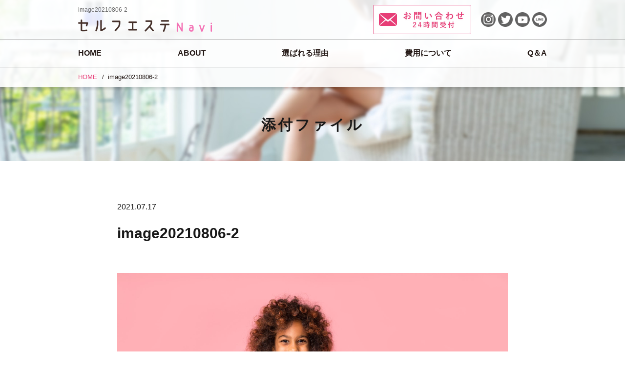

--- FILE ---
content_type: text/html; charset=UTF-8
request_url: https://selfesthete.com/column/price-of-self-esthetic/attachment/image20210806-2/
body_size: 5911
content:






<!DOCTYPE html>
<html lang="ja">
<head>
	<meta http-equiv="X-UA-Compatible" content="IE=edge">
	<meta charset="utf-8">
	<meta name="viewport" content="width=device-width, minimum-scale=1, maximum-scale=1">
	<meta name="format-detection" content="telephone=no">
	<meta http-equiv="Content-Script-Type" content="text/javascript">
	<meta http-equiv="Content-Style-Type" content="text/css">

	
		<!-- All in One SEO 4.1.6.2 -->
		<title>image20210806-2 | セルフエステNavi</title>
		<meta name="robots" content="max-image-preview:large" />
		<meta property="og:locale" content="ja_JP" />
		<meta property="og:site_name" content="セルフエステNavi | 自分のペースで、自分自身できれいになる「セルフエステ」" />
		<meta property="og:type" content="article" />
		<meta property="og:title" content="image20210806-2 | セルフエステNavi" />
		<meta property="article:published_time" content="2021-07-17T07:36:17+00:00" />
		<meta property="article:modified_time" content="2021-07-17T07:36:17+00:00" />
		<meta name="twitter:card" content="summary" />
		<meta name="twitter:title" content="image20210806-2 | セルフエステNavi" />
		<script type="application/ld+json" class="aioseo-schema">
			{"@context":"https:\/\/schema.org","@graph":[{"@type":"WebSite","@id":"https:\/\/selfesthete.com\/#website","url":"https:\/\/selfesthete.com\/","name":"\u30bb\u30eb\u30d5\u30a8\u30b9\u30c6Navi","description":"\u81ea\u5206\u306e\u30da\u30fc\u30b9\u3067\u3001\u81ea\u5206\u81ea\u8eab\u3067\u304d\u308c\u3044\u306b\u306a\u308b\u300c\u30bb\u30eb\u30d5\u30a8\u30b9\u30c6\u300d","inLanguage":"ja","publisher":{"@id":"https:\/\/selfesthete.com\/#organization"}},{"@type":"Organization","@id":"https:\/\/selfesthete.com\/#organization","name":"\u30bb\u30eb\u30d5\u30a8\u30b9\u30c6Navi","url":"https:\/\/selfesthete.com\/"},{"@type":"BreadcrumbList","@id":"https:\/\/selfesthete.com\/column\/price-of-self-esthetic\/attachment\/image20210806-2\/#breadcrumblist","itemListElement":[{"@type":"ListItem","@id":"https:\/\/selfesthete.com\/#listItem","position":1,"item":{"@type":"WebPage","@id":"https:\/\/selfesthete.com\/","name":"\u30db\u30fc\u30e0","description":"\u30bb\u30eb\u30d5\u30a8\u30b9\u30c6\u5c02\u9580\u30b5\u30a4\u30c8\u300c\u30bb\u30eb\u30d5\u30a8\u30b9\u30c6Navi\u300d\u3002\u81ea\u5206\u3067\u65bd\u8853\u3092\u3059\u308b\u3053\u3068\u3067\u3001\u304a\u8ca1\u5e03\u306b\u512a\u3057\u304f\u81ea\u5206\u306e\u30da\u30fc\u30b9\u3067\u304d\u308c\u3044\u306b\u306a\u308c\u308b\u30bb\u30eb\u30d5\u30a8\u30b9\u30c6\u306f\u3001\u4eca\u306e\u6642\u4ee3\u306b\u30de\u30c3\u30c1\u3057\u305f\u7f8e\u5bb9\u65b9\u6cd5\u3067\u3059\u3002\u30bb\u30eb\u30d5\u30a8\u30b9\u30c6Navi\u306f\u3001\u3042\u306a\u305f\u306b\u3074\u3063\u305f\u308a\u306e\u7f8e\u5bb9\u6cd5\u304c\u304d\u3063\u3068\u898b\u3064\u304b\u308b\u3001\u65e5\u672c\u521d\u306e\u30bb\u30eb\u30d5\u30a8\u30b9\u30c6\u5c02\u9580\u306e\u30dd\u30fc\u30bf\u30eb\u30b5\u30a4\u30c8\u3067\u3059\u3002","url":"https:\/\/selfesthete.com\/"},"nextItem":"https:\/\/selfesthete.com\/column\/price-of-self-esthetic\/attachment\/image20210806-2\/#listItem"},{"@type":"ListItem","@id":"https:\/\/selfesthete.com\/column\/price-of-self-esthetic\/attachment\/image20210806-2\/#listItem","position":2,"item":{"@type":"WebPage","@id":"https:\/\/selfesthete.com\/column\/price-of-self-esthetic\/attachment\/image20210806-2\/","name":"image20210806-2","url":"https:\/\/selfesthete.com\/column\/price-of-self-esthetic\/attachment\/image20210806-2\/"},"previousItem":"https:\/\/selfesthete.com\/#listItem"}]},{"@type":"Person","@id":"https:\/\/selfesthete.com\/author\/admin\/#author","url":"https:\/\/selfesthete.com\/author\/admin\/","name":"admin","image":{"@type":"ImageObject","@id":"https:\/\/selfesthete.com\/column\/price-of-self-esthetic\/attachment\/image20210806-2\/#authorImage","url":"https:\/\/secure.gravatar.com\/avatar\/38f67240d5ddbcd920900d729886c585?s=96&d=mm&r=g","width":96,"height":96,"caption":"admin"}},{"@type":"ItemPage","@id":"https:\/\/selfesthete.com\/column\/price-of-self-esthetic\/attachment\/image20210806-2\/#itempage","url":"https:\/\/selfesthete.com\/column\/price-of-self-esthetic\/attachment\/image20210806-2\/","name":"image20210806-2 | \u30bb\u30eb\u30d5\u30a8\u30b9\u30c6Navi","inLanguage":"ja","isPartOf":{"@id":"https:\/\/selfesthete.com\/#website"},"breadcrumb":{"@id":"https:\/\/selfesthete.com\/column\/price-of-self-esthetic\/attachment\/image20210806-2\/#breadcrumblist"},"author":"https:\/\/selfesthete.com\/author\/admin\/#author","creator":"https:\/\/selfesthete.com\/author\/admin\/#author","datePublished":"2021-07-17T07:36:17+09:00","dateModified":"2021-07-17T07:36:17+09:00"}]}
		</script>
		<!-- All in One SEO -->

<link rel="alternate" type="application/rss+xml" title="セルフエステNavi &raquo; image20210806-2 のコメントのフィード" href="https://selfesthete.com/column/price-of-self-esthetic/attachment/image20210806-2/feed/" />
<link rel='stylesheet' id='wp-block-library-css'  href='https://selfesthete.com/wp-includes/css/dist/block-library/style.min.css?ver=5.9.3' type='text/css' media='all' />
<style id='global-styles-inline-css' type='text/css'>
body{--wp--preset--color--black: #000000;--wp--preset--color--cyan-bluish-gray: #abb8c3;--wp--preset--color--white: #ffffff;--wp--preset--color--pale-pink: #f78da7;--wp--preset--color--vivid-red: #cf2e2e;--wp--preset--color--luminous-vivid-orange: #ff6900;--wp--preset--color--luminous-vivid-amber: #fcb900;--wp--preset--color--light-green-cyan: #7bdcb5;--wp--preset--color--vivid-green-cyan: #00d084;--wp--preset--color--pale-cyan-blue: #8ed1fc;--wp--preset--color--vivid-cyan-blue: #0693e3;--wp--preset--color--vivid-purple: #9b51e0;--wp--preset--gradient--vivid-cyan-blue-to-vivid-purple: linear-gradient(135deg,rgba(6,147,227,1) 0%,rgb(155,81,224) 100%);--wp--preset--gradient--light-green-cyan-to-vivid-green-cyan: linear-gradient(135deg,rgb(122,220,180) 0%,rgb(0,208,130) 100%);--wp--preset--gradient--luminous-vivid-amber-to-luminous-vivid-orange: linear-gradient(135deg,rgba(252,185,0,1) 0%,rgba(255,105,0,1) 100%);--wp--preset--gradient--luminous-vivid-orange-to-vivid-red: linear-gradient(135deg,rgba(255,105,0,1) 0%,rgb(207,46,46) 100%);--wp--preset--gradient--very-light-gray-to-cyan-bluish-gray: linear-gradient(135deg,rgb(238,238,238) 0%,rgb(169,184,195) 100%);--wp--preset--gradient--cool-to-warm-spectrum: linear-gradient(135deg,rgb(74,234,220) 0%,rgb(151,120,209) 20%,rgb(207,42,186) 40%,rgb(238,44,130) 60%,rgb(251,105,98) 80%,rgb(254,248,76) 100%);--wp--preset--gradient--blush-light-purple: linear-gradient(135deg,rgb(255,206,236) 0%,rgb(152,150,240) 100%);--wp--preset--gradient--blush-bordeaux: linear-gradient(135deg,rgb(254,205,165) 0%,rgb(254,45,45) 50%,rgb(107,0,62) 100%);--wp--preset--gradient--luminous-dusk: linear-gradient(135deg,rgb(255,203,112) 0%,rgb(199,81,192) 50%,rgb(65,88,208) 100%);--wp--preset--gradient--pale-ocean: linear-gradient(135deg,rgb(255,245,203) 0%,rgb(182,227,212) 50%,rgb(51,167,181) 100%);--wp--preset--gradient--electric-grass: linear-gradient(135deg,rgb(202,248,128) 0%,rgb(113,206,126) 100%);--wp--preset--gradient--midnight: linear-gradient(135deg,rgb(2,3,129) 0%,rgb(40,116,252) 100%);--wp--preset--duotone--dark-grayscale: url('#wp-duotone-dark-grayscale');--wp--preset--duotone--grayscale: url('#wp-duotone-grayscale');--wp--preset--duotone--purple-yellow: url('#wp-duotone-purple-yellow');--wp--preset--duotone--blue-red: url('#wp-duotone-blue-red');--wp--preset--duotone--midnight: url('#wp-duotone-midnight');--wp--preset--duotone--magenta-yellow: url('#wp-duotone-magenta-yellow');--wp--preset--duotone--purple-green: url('#wp-duotone-purple-green');--wp--preset--duotone--blue-orange: url('#wp-duotone-blue-orange');--wp--preset--font-size--small: 13px;--wp--preset--font-size--medium: 20px;--wp--preset--font-size--large: 36px;--wp--preset--font-size--x-large: 42px;}.has-black-color{color: var(--wp--preset--color--black) !important;}.has-cyan-bluish-gray-color{color: var(--wp--preset--color--cyan-bluish-gray) !important;}.has-white-color{color: var(--wp--preset--color--white) !important;}.has-pale-pink-color{color: var(--wp--preset--color--pale-pink) !important;}.has-vivid-red-color{color: var(--wp--preset--color--vivid-red) !important;}.has-luminous-vivid-orange-color{color: var(--wp--preset--color--luminous-vivid-orange) !important;}.has-luminous-vivid-amber-color{color: var(--wp--preset--color--luminous-vivid-amber) !important;}.has-light-green-cyan-color{color: var(--wp--preset--color--light-green-cyan) !important;}.has-vivid-green-cyan-color{color: var(--wp--preset--color--vivid-green-cyan) !important;}.has-pale-cyan-blue-color{color: var(--wp--preset--color--pale-cyan-blue) !important;}.has-vivid-cyan-blue-color{color: var(--wp--preset--color--vivid-cyan-blue) !important;}.has-vivid-purple-color{color: var(--wp--preset--color--vivid-purple) !important;}.has-black-background-color{background-color: var(--wp--preset--color--black) !important;}.has-cyan-bluish-gray-background-color{background-color: var(--wp--preset--color--cyan-bluish-gray) !important;}.has-white-background-color{background-color: var(--wp--preset--color--white) !important;}.has-pale-pink-background-color{background-color: var(--wp--preset--color--pale-pink) !important;}.has-vivid-red-background-color{background-color: var(--wp--preset--color--vivid-red) !important;}.has-luminous-vivid-orange-background-color{background-color: var(--wp--preset--color--luminous-vivid-orange) !important;}.has-luminous-vivid-amber-background-color{background-color: var(--wp--preset--color--luminous-vivid-amber) !important;}.has-light-green-cyan-background-color{background-color: var(--wp--preset--color--light-green-cyan) !important;}.has-vivid-green-cyan-background-color{background-color: var(--wp--preset--color--vivid-green-cyan) !important;}.has-pale-cyan-blue-background-color{background-color: var(--wp--preset--color--pale-cyan-blue) !important;}.has-vivid-cyan-blue-background-color{background-color: var(--wp--preset--color--vivid-cyan-blue) !important;}.has-vivid-purple-background-color{background-color: var(--wp--preset--color--vivid-purple) !important;}.has-black-border-color{border-color: var(--wp--preset--color--black) !important;}.has-cyan-bluish-gray-border-color{border-color: var(--wp--preset--color--cyan-bluish-gray) !important;}.has-white-border-color{border-color: var(--wp--preset--color--white) !important;}.has-pale-pink-border-color{border-color: var(--wp--preset--color--pale-pink) !important;}.has-vivid-red-border-color{border-color: var(--wp--preset--color--vivid-red) !important;}.has-luminous-vivid-orange-border-color{border-color: var(--wp--preset--color--luminous-vivid-orange) !important;}.has-luminous-vivid-amber-border-color{border-color: var(--wp--preset--color--luminous-vivid-amber) !important;}.has-light-green-cyan-border-color{border-color: var(--wp--preset--color--light-green-cyan) !important;}.has-vivid-green-cyan-border-color{border-color: var(--wp--preset--color--vivid-green-cyan) !important;}.has-pale-cyan-blue-border-color{border-color: var(--wp--preset--color--pale-cyan-blue) !important;}.has-vivid-cyan-blue-border-color{border-color: var(--wp--preset--color--vivid-cyan-blue) !important;}.has-vivid-purple-border-color{border-color: var(--wp--preset--color--vivid-purple) !important;}.has-vivid-cyan-blue-to-vivid-purple-gradient-background{background: var(--wp--preset--gradient--vivid-cyan-blue-to-vivid-purple) !important;}.has-light-green-cyan-to-vivid-green-cyan-gradient-background{background: var(--wp--preset--gradient--light-green-cyan-to-vivid-green-cyan) !important;}.has-luminous-vivid-amber-to-luminous-vivid-orange-gradient-background{background: var(--wp--preset--gradient--luminous-vivid-amber-to-luminous-vivid-orange) !important;}.has-luminous-vivid-orange-to-vivid-red-gradient-background{background: var(--wp--preset--gradient--luminous-vivid-orange-to-vivid-red) !important;}.has-very-light-gray-to-cyan-bluish-gray-gradient-background{background: var(--wp--preset--gradient--very-light-gray-to-cyan-bluish-gray) !important;}.has-cool-to-warm-spectrum-gradient-background{background: var(--wp--preset--gradient--cool-to-warm-spectrum) !important;}.has-blush-light-purple-gradient-background{background: var(--wp--preset--gradient--blush-light-purple) !important;}.has-blush-bordeaux-gradient-background{background: var(--wp--preset--gradient--blush-bordeaux) !important;}.has-luminous-dusk-gradient-background{background: var(--wp--preset--gradient--luminous-dusk) !important;}.has-pale-ocean-gradient-background{background: var(--wp--preset--gradient--pale-ocean) !important;}.has-electric-grass-gradient-background{background: var(--wp--preset--gradient--electric-grass) !important;}.has-midnight-gradient-background{background: var(--wp--preset--gradient--midnight) !important;}.has-small-font-size{font-size: var(--wp--preset--font-size--small) !important;}.has-medium-font-size{font-size: var(--wp--preset--font-size--medium) !important;}.has-large-font-size{font-size: var(--wp--preset--font-size--large) !important;}.has-x-large-font-size{font-size: var(--wp--preset--font-size--x-large) !important;}
</style>
<style type="text/css">.broken_link, a.broken_link {
	text-decoration: line-through;
}</style><link rel="icon" href="https://selfesthete.com/wp-content/uploads/2021/06/favicon.ico" sizes="32x32" />
<link rel="icon" href="https://selfesthete.com/wp-content/uploads/2021/06/favicon.ico" sizes="192x192" />
<link rel="apple-touch-icon" href="https://selfesthete.com/wp-content/uploads/2021/06/favicon.ico" />
<meta name="msapplication-TileImage" content="https://selfesthete.com/wp-content/uploads/2021/06/favicon.ico" />
	<!-- Google Tag Manager -->
	<script>(function(w,d,s,l,i){w[l]=w[l]||[];w[l].push({'gtm.start':
	new Date().getTime(),event:'gtm.js'});var f=d.getElementsByTagName(s)[0],
	j=d.createElement(s),dl=l!='dataLayer'?'&l='+l:'';j.async=true;j.src=
	'https://www.googletagmanager.com/gtm.js?id='+i+dl;f.parentNode.insertBefore(j,f);
	})(window,document,'script','dataLayer','GTM-NW7QCWW');</script>
	<!-- End Google Tag Manager -->

	<!-- ↓CSS（custom） -------------------------------------------------->
	<link href="https://selfesthete.com/wp-content/themes/wppackage/assets/css/reset.css" type="text/css" rel="stylesheet">
	<link href="https://selfesthete.com/wp-content/themes/wppackage/assets/css/common.css" type="text/css" rel="stylesheet">
	<link href="https://selfesthete.com/wp-content/themes/wppackage/assets/css/content.css" type="text/css" rel="stylesheet">
	<link href="https://selfesthete.com/wp-content/themes/wppackage/assets/css/content-style.css" type="text/css" rel="stylesheet">
	<!-- ↑CSS（custom） -------------------------------------------------->
	<!-- ↓CSS（font） -------------------------------------------------->
	<link rel="preconnect" href="https://fonts.gstatic.com">
	<link href="https://fonts.googleapis.com/css2?family=Noto+Serif+JP:600&display=swap" rel="stylesheet">
	<link href="https://fonts.googleapis.com/css2?family=M+PLUS+1p:300,400,500,700&display=swap" rel="stylesheet">
	<!-- ↑CSS（font） -------------------------------------------------->

</head>

<body id="attachment" class="attachment attachment-template-default single single-attachment postid-663 attachmentid-663 attachment-jpeg inside preload">
<!-- Google Tag Manager (noscript) -->
<noscript><iframe src="https://www.googletagmanager.com/ns.html?id=GTM-NW7QCWW"
height="0" width="0" style="display:none;visibility:hidden"></iframe></noscript>
<!-- End Google Tag Manager (noscript) -->

<div id="body-inner" class="image20210806-2">



<header>

	<div class="header-wrapper">

		<div class="header-wrapper-top">
			<div class="header-wrapper-top-box">
				<!-- ↓header-wrapper-top-box-message ------------------------------------------------>
				<div class="header-wrapper-top-box-message">
					<h1>
						image20210806-2					</h1>
				</div>
				<!-- ↑header-wrapper-top-box-message ------------------------------------------------>
				<!-- ↓header-wrapper-top-box-logo ------------------------------------------------>
				<div class="header-wrapper-top-box-logo">
					<div class="header-wrapper-top-box-logo-title">
						<a href="https://selfesthete.com">
							<picture>
								<source media="(max-width: 480px)" srcset="https://selfesthete.com/wp-content/themes/wppackage/assets/img/common/img_common_logo01-sp.png" alt="セルフエステNavi">
								<img src="https://selfesthete.com/wp-content/themes/wppackage/assets/img/common/img_common_logo01.png" alt="セルフエステNavi">
							</picture>
						</a>
					</div>
				</div>
				<!-- ↑header-wrapper-top-box-logo ------------------------------------------------>
				<!-- ↓header-wrapper-top-box-gnavi-sp ------------------------------------------------>
				<div class="header-wrapper-top-box-gnavi-sp">
					<div class="header-wrapper-top-box-gnavi-sp-action">
						<span></span>
						<span></span>
						<span></span>
					</div>
					<div class="header-wrapper-top-box-gnavi-sp-box">
						<div class="header-wrapper-top-box-gnavi-sp-box-menu">
							<nav>
								<ul>
<li><a href="http://selfesthete.com/">HOME</a></li>
<li><a href="https://selfesthete.com/about/">ABOUT</a></li>
<li><a href="https://selfesthete.com/movie/">動画一覧</a></li>
<li><a href="https://selfesthete.com/reason/">選ばれる理由</a></li>
<li><a href="https://selfesthete.com/cost/">費用について</a></li>
<li><a href="https://selfesthete.com/qa/">Q＆A</a></li>
<li><a href="https://selfesthete.com/introduction/">各種セルフエステ紹介</a></li>
<li><a href="https://selfesthete.com/environment/">推奨環境</a></li>
<li><a href="https://selfesthete.com/ranking/">おすすめランキング</a></li>
<li><a href="https://selfesthete.com/column/">コラム</a></li>
<li><a href="https://selfesthete.com/news/">お知らせ</a></li>
<li><a href="https://selfesthete.com/contact/">お問い合わせ</a></li>
								</ul>
							</nav>
						</div>
					</div>
				</div>
				<!-- ↑header-wrapper-top-box-gnavi-sp ------------------------------------------------>
			</div>
		</div>

		<div class="header-wrapper-mid">
			<div class="header-wrapper-mid-box">
				<!-- ↓header-wrapper-mid-box-contact ------------------------------------------------>
				<div class="header-wrapper-mid-box-contact">
					<a href="https://selfesthete.com/contact/">
						<img src="https://selfesthete.com/wp-content/themes/wppackage/assets/img/common/img_common_bnr01.jpg" alt="お問い合わせ 24時間受付">
					</a>
				</div>
				<!-- ↑header-wrapper-mid-box-contact ------------------------------------------------>
				<!-- ↓header-wrapper-mid-box-sns ------------------------------------------------>
				<div class="header-wrapper-mid-box-sns">
					<ul>
						<li>
							<a href="https://www.instagram.com/selfesthete.navi/" target="_blank">
								<img src="https://selfesthete.com/wp-content/themes/wppackage/assets/img/common/img_common_ico01.png">
							</a>
						</li>
						<li>
							<a href="https://twitter.com/navi18371459" target="_blank">
								<img src="https://selfesthete.com/wp-content/themes/wppackage/assets/img/common/img_common_ico02.png">
							</a>
						</li>
						<li>
							<a href="https://www.youtube.com/channel/UCf4Hozg8ZMsTS2C9HMi42kg/channels" target="_blank">
								<img src="https://selfesthete.com/wp-content/themes/wppackage/assets/img/common/img_common_ico03.png">
							</a>
						</li>
						<li>
							<a href="https://line.me/R/ti/p/%40666ixchx" target="_blank">
								<img src="https://selfesthete.com/wp-content/themes/wppackage/assets/img/common/img_common_ico04.png">
							</a>
						</li>
					</ul>
				</div>
				<!-- ↑header-wrapper-mid-box-sns ------------------------------------------------>
			</div>
		</div>

		<div class="header-wrapper-bot">
			<div class="header-wrapper-bot-box">
				<!-- ↓header-wrapper-bot-box-gnavi ------------------------------------------------>
				<div class="header-wrapper-bot-box-gnavi">
					<nav>
						<ul>
<li><a href="http://selfesthete.com/">HOME</a></li>
<li><a href="https://selfesthete.com/about/">ABOUT</a></li>
<li><a href="https://selfesthete.com/reason/">選ばれる理由</a></li>
<li><a href="https://selfesthete.com/cost/">費用について</a></li>
<li><a href="https://selfesthete.com/qa/">Q＆A</a></li>
						</ul>
					</nav>
				</div>
				<!-- ↑header-wrapper-bot-box-gnavi ------------------------------------------------>
			</div>
		</div>

		<!-- ↓header-wrapper-breadcrumb ------------------------------------------------>
		<div class="header-wrapper-breadcrumb">
			<nav class="gi-breadcrumbs"><ol class="gi-breadcrumbs__list" itemscope itemtype="http://schema.org/BreadcrumbList"><li class="gi-breadcrumbs__item" itemprop="itemListElement" itemscope itemtype="http://schema.org/ListItem"><a class="gi-breadcrumbs__link" href="https://selfesthete.com/" itemprop="item"><span itemprop="name">HOME</span></a><meta itemprop="position" content="1"></li><li class="gi-breadcrumbs__item" itemprop="itemListElement" itemscope itemtype="http://schema.org/ListItem"><a class="gi-breadcrumbs__link" href="https://selfesthete.com/column/price-of-self-esthetic/attachment/image20210806-2/" itemprop="item"><span itemprop="name">image20210806-2</span></a><meta itemprop="position" content="2"></li></ol></nav>		</div>
		<!-- ↑header-wrapper-breadcrumb ------------------------------------------------>
	</div>

</header>



<div class="wrapper">


	<!-- ↓mv ------------------------------------------------>
	<section class="mv">
		<div class="mv-wrapper">
			<div class="mv-wrapper-box">
				<div class="mv-wrapper-box-title">
					<span>
									添付ファイル							</span>
					</div>
				<div class="mv-wrapper-box-bg">
					<div class="mv-wrapper-box-bg-img">
							<img src="https://selfesthete.com/wp-content/themes/wppackage/assets/img/common/img_common_mv01.jpg">
						</div>
				</div>
			</div>
		</div>
	</section>
	<!-- ↑mv ------------------------------------------------>




	<section class="content">
		<div class="content-wrapper">

			<main>
				<div class="main-wrapper">





				<article class="main-wrapper-article">

					<div class="main-wrapper-article-single-01">






						<div class="main-wrapper-article-single-01-header">
							<div class="main-wrapper-article-single-01-header-box">
									<div class="main-wrapper-article-single-01-header-box-info">
									<div class="main-wrapper-article-single-01-header-info-date">
										<p>2021.07.17</p>
									</div>
								</div>
								<div class="main-wrapper-article-single-01-header-box-title">
									<p>image20210806-2</p>
								</div>
							</div>
						</div>
						<div class="main-wrapper-article-single-01-body">
							<div class="main-wrapper-article-single-01-body-box">
								<div class="main-wrapper-article-single-01-body-box-content">
									<p class="attachment"><a href='https://selfesthete.com/wp-content/uploads/2021/07/image20210806-2.jpg'><img width="300" height="200" src="https://selfesthete.com/wp-content/uploads/2021/07/image20210806-2.jpg" class="attachment-medium size-medium" alt="" loading="lazy" /></a></p>
								</div>
							</div>
						</div>






					</div>


				</article>






					<div class="main-wrapper-conversion">
						<div class="main-wrapper-conversion-box">
							<div class="main-wrapper-conversion-box-header">
								<div class="main-wrapper-conversion-box-header-box">
									<ul>
										<li>
											<a href="" target="_blank">
												<picture>
													<source media="(max-width: 750px)" srcset="https://selfesthete.com/wp-content/themes/wppackage/assets/img/common/img_common_ico11-sp.png">
													<img src="https://selfesthete.com/wp-content/themes/wppackage/assets/img/common/img_common_ico11.png">
												</picture>
											</a>
										</li>
										<li>
											<a href="" target="_blank">
												<picture>
													<source media="(max-width: 750px)" srcset="https://selfesthete.com/wp-content/themes/wppackage/assets/img/common/img_common_ico12-sp.png">
													<img src="https://selfesthete.com/wp-content/themes/wppackage/assets/img/common/img_common_ico12.png">
												</picture>
											</a>
										</li>
										<li>
											<a href="" target="_blank">
												<picture>
													<source media="(max-width: 750px)" srcset="https://selfesthete.com/wp-content/themes/wppackage/assets/img/common/img_common_ico13-sp.png">
													<img src="https://selfesthete.com/wp-content/themes/wppackage/assets/img/common/img_common_ico13.png">
												</picture>
											</a>
										</li>
									</ul>
								</div>
							</div>
							<div class="main-wrapper-conversion-box-footer">
								<div class="main-wrapper-conversion-box-footer-box">
									<div class="main-wrapper-conversion-box-footer-box-btn">
										<a href="https://selfesthete.com/contact/">
											<picture>
												<source media="(max-width: 750px)" srcset="https://selfesthete.com/wp-content/themes/wppackage/assets/img/common/img_common_bnr02-sp.jpg">
												<img src="https://selfesthete.com/wp-content/themes/wppackage/assets/img/common/img_common_bnr02.jpg">
											</picture>
										</a>
									</div>
								</div>
							</div>
						</div>
					</div>

				</div>
			</main>

		</div>
	</section>

</div>



<footer>

	<div class="footer-wrapper">

		<div class="footer-wrapper-pagetop">
			<a href="#"></a>
		</div>

		<div class="footer-wrapper-box">
			<div class="footer-wrapper-box-top">
				<div class="footer-wrapper-box-top-box">
					<div class="footer-wrapper-box-top-box-logo">
						<a href="https://selfesthete.com">
							<picture>
								<source media="(max-width: 750px)" srcset="https://selfesthete.com/wp-content/themes/wppackage/assets/img/common/img_common_logo02-sp.png" alt="セルフエステNavi">
								<img src="https://selfesthete.com/wp-content/themes/wppackage/assets/img/common/img_common_logo02.png" alt="セルフエステNavi">
							</picture>
						</a>
					</div>
					<div class="footer-wrapper-box-top-box-nav">
						<nav>
							<ul>
<li><a href="https://selfesthete.com/company/">運営会社</a></li>
<li><a href="https://selfesthete.com/terms/">利用規約</a></li>
<li><a href="https://selfesthete.com/privacy/">プライバシーポリシー</a></li>
							</ul>
						</nav>
					</div>
				</div>
			</div>

			<div class="footer-wrapper-box-bot">
				<div class="footer-wrapper-box-bot-box">
					<div class="footer-wrapper-box-bot-box-sitemap">
						<div class="footer-wrapper-box-bot-box-sitemap-box">
							<nav>
								<ul>
<li><a href="http://selfesthete.com/">HOME</a></li>
<li><a href="https://selfesthete.com/about/">ABOUT</a></li>
<li><a href="https://selfesthete.com/movie/">動画一覧</a></li>
<li><a href="https://selfesthete.com/reason/">セルフエステが注目されている理由</a></li>
<li><a href="https://selfesthete.com/environment/">推奨環境</a></li>
<li><a href="https://selfesthete.com/cost/">費用について</a></li>
<li><a href="https://selfesthete.com/introduction/">各種セルフエステ紹介</a></li>
<li><a href="https://selfesthete.com/ranking/">セルフエステおすすめランキング</a></li>
								</ul>
							</nav>
						</div>
						<div class="footer-wrapper-box-bot-box-sitemap-box">
							<nav>
								<ul>
<li><a href="https://selfesthete.com/column/">コラム</a></li>
<li><a href="https://selfesthete.com/news/">お知らせ</a></li>
<li><a href="https://selfesthete.com/qa/">Q＆A</a></li>
<li><a href="https://selfesthete.com/contact/">お問い合わせ</a></li>
								</ul>
							</nav>
						</div>
					</div>
				</div>
				<div class="footer-wrapper-box-bot-box-copyright">
					<p>
						2021(C)Esthe-machine All Rights Reserved.
					</p>
				</div>
			</div>
		</div>


	</div>

</footer>



</div>



<!-- ↓jQuery -------------------------------------------------->
<script src="https://selfesthete.com/wp-content/themes/wppackage/assets/js/jquery-3.6.0.min.js"></script>
<script src="https://selfesthete.com/wp-content/themes/wppackage/assets/js/common.js"></script>
<!-- ↑jQuery -------------------------------------------------->
<!-- ↓jQuery（ページ読み込み完了後、preloadクラス削除→transition実行） -------------------------------------------------->
<script>
$(window).on('load',function() {
	$('body').removeClass('preload');
});
</script>
<!-- ↑jQuery（ページ読み込み完了後、preloadクラス削除→transition実行） -------------------------------------------------->








</body>
</html>






--- FILE ---
content_type: text/css
request_url: https://selfesthete.com/wp-content/themes/wppackage/assets/css/reset.css
body_size: 562
content:
html, body, h1, h2, h3, h4, h5, h6,
ul, ol, dl, li, dt, dd, p, span,
div, img, a, table, tr, th, td {
  margin: 0;
  padding: 0;
  border: 0;
  font-size: 100%;
  word-wrap: break-word;
  vertical-align: baseline;
  -webkit-box-sizing: border-box;
  -moz-box-sizing: border-box;
  box-sizing: border-box;
}

button, input, select, textarea {
  color: inherit;
  font-family: inherit;
  font-style: inherit;
  font-weight: inherit;
  border: none;
  background: transparent;
}

article, header, footer, aside,
figure, figcaption, nav, section {
  display: block;
}

html {
  font-size: 62.5%;
  height: 100%;
  overflow-y: scroll;
}

body {
  padding-right: 0 !important;
  -ms-text-size-adjust: 100%;
  -webkit-text-size-adjust: 100%;
}

ol, ul {
  list-style: none;
  list-style-type: none;
}

img {
  backface-visibility: hidden;
  -webkit-backface-visibility: hidden;
}

@media screen and (max-width: 480px) {
  input[type=submit],
  input[type=button] {
    border-radius: 0;
    -webkit-box-sizing: content-box;
    -webkit-appearance: button;
    appearance: button;
    border: none;
    box-sizing: border-box;
    cursor: pointer;
  }
  input[type=submit]::-webkit-search-decoration,
  input[type=button]::-webkit-search-decoration {
    display: none;
  }
  input[type=submit]::focus,
  input[type=button]::focus {
    outline-offset: -2px;
  }
}

/*# sourceMappingURL=reset.css.map */

--- FILE ---
content_type: text/css
request_url: https://selfesthete.com/wp-content/themes/wppackage/assets/css/content.css
body_size: 3748
content:
@charset "UTF-8";
.wrapper-contact {
  width: calc(80px * 0.67);
  height: calc(321px * 0.67);
  margin-top: -100px;
  position: fixed;
  top: 50%;
  right: 0;
  z-index: 9000;
}

@media screen and (max-width: 800px) {
  .wrapper-contact {
    margin-top: -120px;
  }
}

@media screen and (max-width: 750px) {
  .wrapper-contact {
    display: none;
  }
}

.wrapper-contact a {
  width: 100%;
  height: 100%;
  color: #fff;
  font-size: 1.9rem;
  letter-spacing: 2px;
  text-decoration: none;
  display: flex;
  align-items: center;
  justify-content: center;
  writing-mode: vertical-rl;
  -ms-writing-mode: tb-rl;
  background: url(../img/common/img_common_bg01.png) no-repeat center top/100% auto;
  transition: 0.3s;
}

body.preload .wrapper-contact a {
  transition: none !important;
}

.wrapper-contact a:hover {
  opacity: 0.8;
}

.content-wrapper {
  overflow: hidden;
}

main {
  width: 100%;
}

.mv {
  width: 100%;
  height: 330px;
  margin: 0 auto;
  overflow: hidden;
}

@media screen and (max-width: 750px) {
  .mv {
    height: 260px;
  }
}

@media screen and (max-width: 480px) {
  .mv {
    height: 200px;
  }
}

.mv-wrapper {
  width: 100%;
  height: 100%;
  margin: 0 auto;
}

.mv-wrapper-box {
  width: 100%;
  height: 100%;
  margin: 0 auto;
  position: relative;
}

.mv-wrapper-box-title {
  width: 100%;
  max-width: 1000px;
  height: 150px;
  line-height: 150%;
  display: flex;
  align-items: center;
  justify-content: center;
  margin: auto;
  padding: 0 40px;
  position: absolute;
  right: 0;
  bottom: 0;
  left: 0;
  z-index: 10;
}

@media screen and (max-width: 750px) {
  .mv-wrapper-box-title {
    height: calc(100% - 95px);
    padding: 0 10px;
  }
}

@media screen and (max-width: 480px) {
  .mv-wrapper-box-title {
    height: calc(100% - 85px);
  }
}

.mv-wrapper-box-title span {
  color: #191919;
  font-size: 3rem;
  font-weight: 700;
  font-family: 'M PLUS 1p', sans-serif;
  letter-spacing: 4.5px;
  line-height: 130%;
  text-align: center;
}

@media screen and (max-width: 750px) {
  .mv-wrapper-box-title span {
    font-size: 2.6rem;
    letter-spacing: 3.5px;
  }
}

@media screen and (max-width: 480px) {
  .mv-wrapper-box-title span {
    font-size: 1.6rem;
    letter-spacing: 2.5px;
    line-height: 130%;
  }
}

.mv-wrapper-box-bg {
  height: 100%;
  overflow: hidden;
}

.mv-wrapper-box-bg-img {
  height: 100%;
  display: flex;
  justify-content: center;
}

@media screen and (max-width: 480px) {
  .mv-wrapper-box-bg-img {
    width: 100%;
    height: auto;
    display: initial;
    justify-content: initial;
  }
}

@media screen and (max-width: 480px) {
  body.archive .mv-wrapper-box-bg-img,
  body.single .mv-wrapper-box-bg-img,
  body#contact .mv-wrapper-box-bg-img,
  body.error404 .mv-wrapper-box-bg-img {
    width: auto;
    height: 100%;
    display: flex;
    justify-content: center;
  }
}

@media screen and (max-width: 480px) {
  body.archive .mv-wrapper-box-bg-img img,
  body.single .mv-wrapper-box-bg-img img,
  body#contact .mv-wrapper-box-bg-img img,
  body.error404 .mv-wrapper-box-bg-img img {
    width: auto;
    min-width: initial;
    height: 100%;
  }
}

.mv-wrapper-box-bg-img img {
  width: 100%;
}

@media screen and (max-width: 1960px) {
  .mv-wrapper-box-bg-img img {
    width: auto;
    height: 100%;
  }
}

@media screen and (max-width: 480px) {
  .mv-wrapper-box-bg-img img {
    width: 100%;
    min-width: 375px;
    height: auto;
  }
}

.content {
  position: relative;
  z-index: 10;
}

body.error404 main {
  margin: auto;
}

.main-wrapper-archive,
.main-wrapper-article {
  font-size: 1.6rem;
  padding: 80px 0 80px;
}

@media screen and (max-width: 768px) {
  .main-wrapper-archive,
  .main-wrapper-article {
    font-size: 1.6rem;
    padding: 70px 0 70px;
  }
}

@media screen and (max-width: 480px) {
  .main-wrapper-archive,
  .main-wrapper-article {
    font-size: 1.2rem;
    padding: 50px 0 50px;
  }
}

.main-wrapper-archive > div,
.main-wrapper-article > div {
  max-width: 1000px;
  margin: 0 auto 100px;
  position: relative;
  z-index: 10;
}

@media screen and (max-width: 768px) {
  .main-wrapper-archive > div,
  .main-wrapper-article > div {
    margin: 0 auto 90px;
  }
}

@media screen and (max-width: 480px) {
  .main-wrapper-archive > div,
  .main-wrapper-article > div {
    margin: 0 auto 80px;
  }
}

.main-wrapper-archive > div:last-child,
.main-wrapper-article > div:last-child {
  margin-bottom: 0 !important;
}

.main-wrapper-article .style-01 {
  margin-top: 0;
}

.main-wrapper-article p {
  font-size: 1.6rem;
  font-family: "游ゴシック", YuGothic, "ヒラギノ角ゴ ProN W3", "Hiragino Kaku Gothic ProN", "メイリオ", Meiryo, sans-serif;
}

@media screen and (max-width: 768px) {
  .main-wrapper-article p {
    font-size: 1.6rem;
  }
}

@media screen and (max-width: 480px) {
  .main-wrapper-article p {
    font-size: 1.2rem;
  }
}

.main-wrapper-article p:last-child {
  margin-bottom: 0 !important;
}

.main-wrapper-article a {
  color: #e73d77;
  text-decoration: underline;
}

.main-wrapper-article a:hover {
  color: #fff;
  text-decoration: none;
  background: #e73d77;
}

.main-wrapper-article img {
  width: auto;
  max-width: 100%;
  height: auto;
  display: block;
  margin: 0 auto;
}

.main-wrapper-article ul li {
  font-size: 1.6rem;
  padding: 0;
}

@media screen and (max-width: 768px) {
  .main-wrapper-article ul li {
    font-size: 1.6rem;
  }
}

@media screen and (max-width: 480px) {
  .main-wrapper-article ul li {
    font-size: 1.2rem;
  }
}

.main-wrapper-article ul li:last-child {
  margin-bottom: 0 !important;
}

.main-wrapper-article ul li p {
  margin: 0 0 10px;
}

@media screen and (max-width: 768px) {
  .main-wrapper-article ul li p {
    font-size: 1.6rem;
  }
}

@media screen and (max-width: 480px) {
  .main-wrapper-article ul li p {
    font-size: 1.2rem;
  }
}

.main-wrapper-article ul li p:last-child {
  margin-bottom: 0 !important;
}

.main-wrapper-article ol li {
  font-size: 1.6rem;
  padding: 0;
}

@media screen and (max-width: 768px) {
  .main-wrapper-article ol li {
    font-size: 1.6rem;
  }
}

@media screen and (max-width: 480px) {
  .main-wrapper-article ol li {
    font-size: 1.2rem;
  }
}

.main-wrapper-article ol li:last-child {
  margin-bottom: 0 !important;
}

.main-wrapper-article ol li p {
  margin: 0 0 10px;
}

@media screen and (max-width: 768px) {
  .main-wrapper-article ol li p {
    font-size: 1.6rem;
  }
}

@media screen and (max-width: 480px) {
  .main-wrapper-article ol li p {
    font-size: 1.2rem;
  }
}

.main-wrapper-article ol li p:last-child {
  margin-bottom: 0;
}

.main-wrapper-article dl:last-child {
  margin-bottom: 0 !important;
}

.main-wrapper-article dl dt {
  font-size: 1.6rem;
  margin: 0;
  padding: 0;
}

@media screen and (max-width: 768px) {
  .main-wrapper-article dl dt {
    font-size: 1.6rem;
  }
}

@media screen and (max-width: 480px) {
  .main-wrapper-article dl dt {
    font-size: 1.2rem;
  }
}

.main-wrapper-article dl dt span {
  display: block;
}

.main-wrapper-article dl dd {
  font-size: 1.6rem;
  padding: 0;
}

@media screen and (max-width: 768px) {
  .main-wrapper-article dl dd {
    font-size: 1.6rem;
  }
}

@media screen and (max-width: 480px) {
  .main-wrapper-article dl dd {
    font-size: 1.2rem;
  }
}

.main-wrapper-article dl dd span {
  display: block;
}

.main-wrapper-article table {
  border: 1px solid #e73d77;
}

.main-wrapper-article table thead tr th {
  color: #fff;
  font-size: 1.6rem;
  font-weight: normal;
  vertical-align: middle;
  padding: 20px;
  background: #e73d77;
}

@media screen and (max-width: 768px) {
  .main-wrapper-article table thead tr th {
    font-size: 1.6rem;
    padding: 20px;
  }
}

@media screen and (max-width: 480px) {
  .main-wrapper-article table thead tr th {
    font-size: 1.2rem;
    padding: 15px;
  }
}

.main-wrapper-article table thead tr span {
  display: block;
}

.main-wrapper-article table tbody tr th {
  width: 180px;
  color: #fff;
  font-size: 1.6rem;
  font-weight: normal;
  text-align: center;
  vertical-align: middle;
  padding: 10px;
  border: none;
  border-bottom: 1px solid #fff;
  background: #e73d77;
}

@media screen and (max-width: 768px) {
  .main-wrapper-article table tbody tr th {
    width: 160px;
    font-size: 1.6rem;
  }
}

@media screen and (max-width: 480px) {
  .main-wrapper-article table tbody tr th {
    width: 28%;
    font-size: 1.2rem;
  }
}

.main-wrapper-article table tbody tr th span {
  display: block;
}

.main-wrapper-article table tbody tr td {
  width: calc(100% - 180px);
  font-size: 1.6rem;
  text-align: left;
  vertical-align: middle;
  padding: 20px 20px;
  border: none;
  border-right: 1px solid #e73d77;
  border-bottom: 1px solid #e73d77;
}

@media screen and (max-width: 768px) {
  .main-wrapper-article table tbody tr td {
    width: calc(100% - 160px);
    font-size: 1.6rem;
    padding: 20px 20px;
  }
}

@media screen and (max-width: 480px) {
  .main-wrapper-article table tbody tr td {
    width: 72%;
    font-size: 1.2rem;
    padding: 10px 10px;
  }
}

.main-wrapper-article table tbody tr td:first-child {
  border-top: 1px solid #ccc;
}

.main-wrapper-article table tbody tr td.td-style-01 {
  text-align: center;
}

.main-wrapper-article table tbody tr td p {
  font-size: 1.6rem;
  margin: 0 0 5px;
}

@media screen and (max-width: 768px) {
  .main-wrapper-article table tbody tr td p {
    font-size: 1.6rem;
  }
}

@media screen and (max-width: 480px) {
  .main-wrapper-article table tbody tr td p {
    font-size: 1.2rem;
  }
}

.main-wrapper-article table tbody tr td span {
  display: block;
}

.main-wrapper-article table tbody tr:last-child th {
  border-top: 1px solid #e73d77;
  border-bottom: 1px solid #e73d77;
}

.main-wrapper-article table tbody tr:last-child td {
  border-top: 1px solid #e73d77;
}

.main-wrapper-article blockquote {
  padding: 30px 30px 30px 65px;
  position: relative;
  background: #eee;
}

@media screen and (max-width: 768px) {
  .main-wrapper-article blockquote {
    padding: 25px 25px 25px 55px;
  }
}

@media screen and (max-width: 480px) {
  .main-wrapper-article blockquote {
    padding: 20px 20px 20px 48px;
  }
}

.main-wrapper-article blockquote:before {
  color: #ccc;
  font-size: 7rem;
  font-family: sans-serif;
  line-height: 1;
  display: inline-block;
  position: absolute;
  left: 20px;
  top: 23px;
  vertical-align: middle;
  content: "“";
}

@media screen and (max-width: 768px) {
  .main-wrapper-article blockquote:before {
    font-size: 6rem;
    top: 20px;
    left: 18px;
  }
}

@media screen and (max-width: 480px) {
  .main-wrapper-article blockquote:before {
    font-size: 5rem;
    top: 18px;
    left: 15px;
  }
}

.main-wrapper-article blockquote p {
  font-size: 1.6rem;
  margin: 0;
}

@media screen and (max-width: 768px) {
  .main-wrapper-article blockquote p {
    font-size: 1.6rem;
  }
}

@media screen and (max-width: 480px) {
  .main-wrapper-article blockquote p {
    font-size: 1.2rem;
  }
}

.main-wrapper-article blockquote p:last-child {
  margin-bottom: 0 !important;
}

.main-wrapper-article iframe {
  width: 100%;
  height: 350px;
  display: block;
  margin: auto;
  border: none;
}

@media screen and (max-width: 768px) {
  .main-wrapper-article iframe {
    height: 320px;
  }
}

@media screen and (max-width: 480px) {
  .main-wrapper-article iframe {
    height: 300px;
  }
}

.main-wrapper-article input[type=text],
.main-wrapper-article input[type=email],
.main-wrapper-article input[type=tel],
.main-wrapper-article select,
.main-wrapper-article textarea {
  width: 100%;
  font-size: 1.6rem;
  padding: 10px 15px;
  border: 1px solid #ddd;
}

@media screen and (max-width: 768px) {
  .main-wrapper-article input[type=text],
  .main-wrapper-article input[type=email],
  .main-wrapper-article input[type=tel],
  .main-wrapper-article select,
  .main-wrapper-article textarea {
    padding: 8px 12px;
  }
}

@media screen and (max-width: 480px) {
  .main-wrapper-article input[type=text],
  .main-wrapper-article input[type=email],
  .main-wrapper-article input[type=tel],
  .main-wrapper-article select,
  .main-wrapper-article textarea {
    padding: 8px 10px;
  }
}

.main-wrapper-article select {
  padding: 10px 10px 10px;
}

@media screen and (max-width: 768px) {
  .main-wrapper-article select {
    padding: 10px 8px 10px;
  }
}

@media screen and (max-width: 480px) {
  .main-wrapper-article select {
    padding: 10px 5px 10px;
  }
}

.main-wrapper-article .content-wrap {
  height: 900px;
  margin: 0;
  overflow: hidden;
  position: relative;
}

@media screen and (max-width: 768px) {
  .main-wrapper-article .content-wrap {
    height: 600px;
  }
}

.main-wrapper-article .content-wrap.slide-up {
  height: 900px;
  padding-bottom: 0;
  overflow: hidden;
}

@media screen and (max-width: 768px) {
  .main-wrapper-article .content-wrap.slide-up {
    height: 600px;
  }
}

.main-wrapper-article .content-wrap.slide-down {
  height: auto;
  overflow: visible;
  padding-bottom: 80px;
}

@media screen and (max-width: 768px) {
  .main-wrapper-article .content-wrap.slide-down {
    padding-bottom: 70px;
  }
}

@media screen and (max-width: 480px) {
  .main-wrapper-article .content-wrap.slide-down {
    padding-bottom: 60px;
  }
}

.main-wrapper-article .content-wrap p.more-btn,
.main-wrapper-article .content-wrap p.close-btn {
  width: 100%;
  text-align: center;
  display: block;
  padding: 120px 0 0;
  position: absolute;
  left: 0;
  bottom: 0;
  background: -moz-linear-gradient(top, rgba(255, 255, 255, 0) 0%, white 60%);
  background: -webkit-linear-gradient(top, rgba(255, 255, 255, 0) 0%, white 60%);
  background: linear-gradient(to bottom, rgba(255, 255, 255, 0) 0%, white 60%);
  filter: progid:DXImageTransform.Microsoft.gradient(
 startColorstr='#00ffffff',
 endColorstr='#ffffff',
 GradientType=0
 );
}

@media screen and (max-width: 768px) {
  .main-wrapper-article .content-wrap p.more-btn,
  .main-wrapper-article .content-wrap p.close-btn {
    padding: 70px 0 0;
  }
}

@media screen and (max-width: 480px) {
  .main-wrapper-article .content-wrap p.more-btn,
  .main-wrapper-article .content-wrap p.close-btn {
    padding: 60px 0 0;
  }
}

.main-wrapper-article .content-wrap p.more-btn span,
.main-wrapper-article .content-wrap p.close-btn span {
  font-size: 1.8rem;
  text-align: center;
  display: block;
  margin: auto;
  padding: 0 20px 20px;
  cursor: pointer;
  position: relative;
}

@media screen and (max-width: 768px) {
  .main-wrapper-article .content-wrap p.more-btn span,
  .main-wrapper-article .content-wrap p.close-btn span {
    font-size: 1.4rem;
    padding: 12px 8px 20px;
  }
}

@media screen and (max-width: 480px) {
  .main-wrapper-article .content-wrap p.more-btn span,
  .main-wrapper-article .content-wrap p.close-btn span {
    font-size: 1.2rem;
    padding: 10px 5px 15px;
  }
}

.main-wrapper-article .content-wrap p.more-btn span:after,
.main-wrapper-article .content-wrap p.close-btn span:after {
  color: #333;
  font-size: 1.6rem;
  font-weight: 900;
  font-family: "Font Awesome 5 Free";
  position: absolute;
  top: 25px;
  right: 0;
  left: 0;
  content: "\f078";
}

@media screen and (max-width: 768px) {
  .main-wrapper-article .content-wrap p.more-btn span:after,
  .main-wrapper-article .content-wrap p.close-btn span:after {
    font-size: 1.4rem;
    top: 35px;
  }
}

@media screen and (max-width: 480px) {
  .main-wrapper-article .content-wrap p.more-btn span:after,
  .main-wrapper-article .content-wrap p.close-btn span:after {
    font-size: 1.3rem;
    top: 30px;
  }
}

.main-wrapper-article .content-wrap p.close-btn {
  padding: 0;
}

.main-wrapper-article .content-wrap p.close-btn span {
  padding: 20px 20px 0;
}

.main-wrapper-article .content-wrap p.close-btn span:after {
  transform: rotate(180deg);
  top: -10px;
}

@media screen and (max-width: 768px) {
  .main-wrapper-article .content-wrap p.close-btn span:after {
    padding: 20px 8px 12px;
    top: -15px;
  }
}

@media screen and (max-width: 480px) {
  .main-wrapper-article .content-wrap p.close-btn span:after {
    padding: 15px 8px 10px;
    top: -10px;
  }
}

body.page .main-wrapper-article h2 {
  color: #e73d77;
  font-weight: 500;
  font-family: 'M PLUS 1p', sans-serif;
  line-height: 130%;
  text-align: center;
  font-size: 3rem;
}

@media screen and (max-width: 768px) {
  body.page .main-wrapper-article h2 {
    font-size: 3rem;
  }
}

@media screen and (max-width: 480px) {
  body.page .main-wrapper-article h2 {
    font-size: 1.9rem;
  }
}

body.page .main-wrapper-article h3 {
  color: #e73d77;
  font-weight: 500;
  font-family: 'M PLUS 1p', sans-serif;
  line-height: 130%;
  text-align: center;
  padding: 0 0 10px;
  background: url(../img/common/img_common_bg11.png) repeat-x left bottom/4px auto;
  font-size: 2.8rem;
}

@media screen and (max-width: 480px) {
  body.page .main-wrapper-article h3 {
    margin: 0 0 6px;
  }
}

@media screen and (max-width: 768px) {
  body.page .main-wrapper-article h3 {
    font-size: 2.8rem;
  }
}

@media screen and (max-width: 480px) {
  body.page .main-wrapper-article h3 {
    font-size: 1.8rem;
  }
}

body.page .main-wrapper-article h4 {
  color: #191919;
  font-weight: 500;
  font-family: 'M PLUS 1p', sans-serif;
  line-height: 140%;
  text-align: center;
  padding: 0 0 5px;
  border-bottom: 1px solid #231815;
  font-size: 2.4rem;
}

body.page .main-wrapper-article h4 strong {
  color: #e73d77;
}

@media screen and (max-width: 768px) {
  body.page .main-wrapper-article h4 {
    font-size: 2.4rem;
  }
}

@media screen and (max-width: 480px) {
  body.page .main-wrapper-article h4 {
    font-size: 1.4rem;
  }
}

body.page .main-wrapper-article h5 {
  color: #191919;
  font-weight: 500;
  font-family: 'M PLUS 1p', sans-serif;
  line-height: 140%;
  text-align: center;
  padding: 0 0 5px;
  border-bottom: 1px dashed #231815;
  font-size: 2.2rem;
}

@media screen and (max-width: 768px) {
  body.page .main-wrapper-article h5 {
    font-size: 2.2rem;
  }
}

@media screen and (max-width: 480px) {
  body.page .main-wrapper-article h5 {
    font-size: 1.2rem;
  }
}

body.page .main-wrapper-article h6 {
  color: #191919;
  font-weight: 500;
  font-family: 'M PLUS 1p', sans-serif;
  line-height: 140%;
  text-align: center;
  padding: 0 0 10px;
  background: url(../img/common/img_common_bg12.png) repeat-x left bottom/4px auto;
  font-size: 2rem;
}

@media screen and (max-width: 768px) {
  body.page .main-wrapper-article h6 {
    font-size: 2rem;
  }
}

@media screen and (max-width: 480px) {
  body.page .main-wrapper-article h6 {
    font-size: 1.1rem;
  }
}

body.page .main-wrapper-article p {
  font-size: 1.6rem;
  margin: 0 0 30px;
}

@media screen and (max-width: 768px) {
  body.page .main-wrapper-article p {
    font-size: 1.6rem;
  }
}

@media screen and (max-width: 480px) {
  body.page .main-wrapper-article p {
    font-size: 1.2rem;
    margin: 0 0 18px;
  }
}

body.page .main-wrapper-article ul.ul-style-01 {
  list-style-type: disc;
  margin: 20px 0 20px 25px;
}

@media screen and (max-width: 480px) {
  body.page .main-wrapper-article ul.ul-style-01 {
    margin: 15px 0 15px 20px;
  }
}

body.page .main-wrapper-article ul li {
  margin: 0 0 5px;
}

body.page .main-wrapper-article ul li p {
  margin: 0 0 10px;
}

body.page .main-wrapper-article ol {
  list-style-type: decimal;
  margin: 0 0 0 25px;
}

@media screen and (max-width: 480px) {
  body.page .main-wrapper-article ol {
    margin: 0 0 0 20px;
  }
}

body.page .main-wrapper-article ol li {
  margin: 0 0 8px;
}

@media screen and (max-width: 768px) {
  body.page .main-wrapper-article ol li {
    margin: 0 0 5px;
  }
}

body.page .main-wrapper-article dl {
  margin: 0 0 15px;
}

@media screen and (max-width: 480px) {
  body.page .main-wrapper-article dl {
    margin: 0 0 12px;
  }
}

body.page .main-wrapper-article dl dt {
  width: 100%;
  font-weight: bold;
}

body.page .main-wrapper-article dl dd {
  width: 100%;
}

body.page .main-wrapper-article dl.dl-style-01 {
  display: flex;
  justify-content: space-between;
}

body.page .main-wrapper-article dl.dl-style-01 dt {
  width: 120px;
}

body.page .main-wrapper-article dl.dl-style-01 dd {
  width: calc(100% - 150px);
}

body.page .main-wrapper-article table tbody tr td {
  font-family: "游ゴシック", YuGothic, "ヒラギノ角ゴ ProN W3", "Hiragino Kaku Gothic ProN", "メイリオ", Meiryo, sans-serif;
}

body.page .main-wrapper-article table tbody tr td p {
  font-size: 1.6rem;
}

@media screen and (max-width: 768px) {
  body.page .main-wrapper-article table tbody tr td p {
    font-size: 1.6rem;
  }
}

@media screen and (max-width: 480px) {
  body.page .main-wrapper-article table tbody tr td p {
    font-size: 1.2rem;
  }
}

body.single .main-wrapper-article h2 {
  color: #e73d77;
  font-weight: 500;
  font-family: 'M PLUS 1p', sans-serif;
  line-height: 130%;
  text-align: center;
  margin: 30px 0 30px;
  font-size: 3rem;
}

@media screen and (max-width: 768px) {
  body.single .main-wrapper-article h2 {
    font-size: 3rem;
  }
}

@media screen and (max-width: 480px) {
  body.single .main-wrapper-article h2 {
    font-size: 1.9rem;
  }
}

body.single .main-wrapper-article h3 {
  color: #e73d77;
  font-weight: 500;
  font-family: 'M PLUS 1p', sans-serif;
  line-height: 130%;
  text-align: center;
  margin: 30px 0 30px;
  padding: 0 0 10px;
  background: url(../img/common/img_common_bg11.png) repeat-x left bottom/4px auto;
  font-size: 2.8rem;
}

@media screen and (max-width: 768px) {
  body.single .main-wrapper-article h3 {
    font-size: 2.8rem;
  }
}

@media screen and (max-width: 480px) {
  body.single .main-wrapper-article h3 {
    font-size: 1.8rem;
  }
}

body.single .main-wrapper-article h4 {
  color: #191919;
  font-weight: 500;
  font-family: 'M PLUS 1p', sans-serif;
  line-height: 140%;
  text-align: center;
  margin: 30px 0 30px;
  padding: 0 0 5px;
  border-bottom: 1px solid #231815;
  font-size: 2.4rem;
}

body.single .main-wrapper-article h4 strong {
  color: #e73d77;
}

@media screen and (max-width: 768px) {
  body.single .main-wrapper-article h4 {
    font-size: 2.4rem;
  }
}

@media screen and (max-width: 480px) {
  body.single .main-wrapper-article h4 {
    font-size: 1.4rem;
  }
}

body.single .main-wrapper-article h5 {
  color: #191919;
  font-weight: 500;
  font-family: 'M PLUS 1p', sans-serif;
  line-height: 140%;
  text-align: center;
  margin: 30px 0 30px;
  padding: 0 0 5px;
  border-bottom: 1px dashed #231815;
  font-size: 2.2rem;
}

@media screen and (max-width: 768px) {
  body.single .main-wrapper-article h5 {
    font-size: 2.2rem;
  }
}

@media screen and (max-width: 480px) {
  body.single .main-wrapper-article h5 {
    font-size: 1.2rem;
  }
}

body.single .main-wrapper-article h6 {
  color: #191919;
  font-weight: 500;
  font-family: 'M PLUS 1p', sans-serif;
  line-height: 140%;
  text-align: center;
  margin: 30px 0 30px;
  padding: 0 0 10px;
  background: url(../img/common/img_common_bg12.png) repeat-x left bottom/4px auto;
  font-size: 2rem;
}

@media screen and (max-width: 768px) {
  body.single .main-wrapper-article h6 {
    font-size: 2rem;
  }
}

@media screen and (max-width: 480px) {
  body.single .main-wrapper-article h6 {
    font-size: 1.1rem;
  }
}

body.single .main-wrapper-article p {
  font-size: 1.6rem;
  margin: 0 0 30px;
}

@media screen and (max-width: 768px) {
  body.single .main-wrapper-article p {
    font-size: 1.6rem;
  }
}

@media screen and (max-width: 480px) {
  body.single .main-wrapper-article p {
    font-size: 1.2rem;
    margin: 0 0 24px;
  }
}

body.single .main-wrapper-article img {
  margin: 20px auto;
}

@media screen and (max-width: 768px) {
  body.single .main-wrapper-article img {
    margin: 18px auto;
  }
}

@media screen and (max-width: 480px) {
  body.single .main-wrapper-article img {
    margin: 15px auto;
  }
}

body.single .main-wrapper-article img.img-style-01 {
  margin: auto;
}

body.single .main-wrapper-article .wp-caption {
  width: auto !important;
  max-width: 100%;
  margin: 30px 0;
}

@media screen and (max-width: 768px) {
  body.single .main-wrapper-article .wp-caption {
    margin: 25px 0;
  }
}

@media screen and (max-width: 480px) {
  body.single .main-wrapper-article .wp-caption {
    margin: 20px 0;
  }
}

body.single .main-wrapper-article .wp-caption img {
  margin: 0 auto;
}

body.single .main-wrapper-article .wp-caption p {
  font-size: 1.5rem;
  text-align: center;
  margin: 10px 0 0;
}

@media screen and (max-width: 768px) {
  body.single .main-wrapper-article .wp-caption p {
    font-size: 1.5rem;
    margin: 8px 0 0;
  }
}

@media screen and (max-width: 480px) {
  body.single .main-wrapper-article .wp-caption p {
    font-size: 1.2rem;
    margin: 7px 0 0;
  }
}

body.single .main-wrapper-article ul {
  list-style-type: disc;
  margin: 25px 0 25px 25px;
}

@media screen and (max-width: 768px) {
  body.single .main-wrapper-article ul {
    margin: 22px 0 22px 22px;
  }
}

@media screen and (max-width: 480px) {
  body.single .main-wrapper-article ul {
    margin: 20px 0 20px 20px;
  }
}

body.single .main-wrapper-article ul li {
  line-height: 160%;
  margin: 0 0 8px;
}

@media screen and (max-width: 768px) {
  body.single .main-wrapper-article ul li {
    margin: 0 0 5px;
  }
}

body.single .main-wrapper-article ol {
  list-style-type: decimal;
  margin: 25px 0 25px 25px;
}

@media screen and (max-width: 768px) {
  body.single .main-wrapper-article ol {
    margin: 22px 0 22px 22px;
  }
}

@media screen and (max-width: 480px) {
  body.single .main-wrapper-article ol {
    margin: 20px 0 20px 20px;
  }
}

body.single .main-wrapper-article ol li {
  line-height: 160%;
  margin: 0 0 8px;
}

@media screen and (max-width: 768px) {
  body.single .main-wrapper-article ol li {
    margin: 0 0 5px;
  }
}

body.single .main-wrapper-article dl {
  margin: 40px 0 40px;
  background: #eee;
}

@media screen and (max-width: 768px) {
  body.single .main-wrapper-article dl {
    margin: 30px 0 30px;
  }
}

@media screen and (max-width: 480px) {
  body.single .main-wrapper-article dl {
    margin: 20px 0 20px;
  }
}

body.single .main-wrapper-article dl span {
  display: block;
}

body.single .main-wrapper-article dl dt {
  font-weight: bold;
  margin: 0 30px 10px;
  padding: 30px 0 10px;
  border-bottom: 1px solid #ccc;
}

@media screen and (max-width: 768px) {
  body.single .main-wrapper-article dl dt {
    margin: 0 25px 8px;
    padding: 25px 0 8px;
  }
}

@media screen and (max-width: 480px) {
  body.single .main-wrapper-article dl dt {
    margin: 0 25px 8px;
    padding: 20px 0 8px;
  }
}

body.single .main-wrapper-article dl dd {
  padding: 10px 30px 30px;
}

@media screen and (max-width: 768px) {
  body.single .main-wrapper-article dl dd {
    padding: 5px 25px 25px;
  }
}

@media screen and (max-width: 480px) {
  body.single .main-wrapper-article dl dd {
    padding: 5px 20px 20px;
  }
}

body.single .main-wrapper-article dl.dl-style-01 {
  margin: 0 0 20px;
  background: inherit;
}

body.single .main-wrapper-article dl.dl-style-01 dt {
  margin: 0 0 5px;
  padding: 0;
  border-bottom: none;
}

body.single .main-wrapper-article dl.dl-style-01 dd {
  padding: 0;
}

body.single .main-wrapper-article dl.dl-style-02 {
  display: flex;
  justify-content: space-between;
  margin: 0 0 15px;
  background: inherit;
}

body.single .main-wrapper-article dl.dl-style-02 dt {
  width: 20%;
  min-width: 120px;
  font-weight: bold;
  margin: 0;
  padding: 0;
  border-bottom: none;
}

@media screen and (max-width: 768px) {
  body.single .main-wrapper-article dl.dl-style-02 dt {
    width: 15%;
    min-width: 110px;
  }
}

@media screen and (max-width: 480px) {
  body.single .main-wrapper-article dl.dl-style-02 dt {
    width: 15%;
    min-width: 90px;
  }
}

body.single .main-wrapper-article dl.dl-style-02 dd {
  width: 78%;
  padding: 0;
}

@media screen and (max-width: 768px) {
  body.single .main-wrapper-article dl.dl-style-02 dd {
    width: 83%;
  }
}

@media screen and (max-width: 480px) {
  body.single .main-wrapper-article dl.dl-style-02 dd {
    width: 83%;
  }
}

body.single .main-wrapper-article table {
  margin: 30px 0 30px;
}

@media screen and (max-width: 768px) {
  body.single .main-wrapper-article table {
    margin: 25px 0 25px;
  }
}

@media screen and (max-width: 480px) {
  body.single .main-wrapper-article table {
    margin: 20px 0 20px;
  }
}

body.single .main-wrapper-article blockquote {
  margin: 40px;
}

@media screen and (max-width: 768px) {
  body.single .main-wrapper-article blockquote {
    margin: 30px 25px;
  }
}

@media screen and (max-width: 480px) {
  body.single .main-wrapper-article blockquote {
    margin: 20px 20px;
  }
}

body.single .main-wrapper-article iframe {
  margin: 20px auto;
}

/*# sourceMappingURL=content.css.map */



/* ----------------------------------------------
  カスタム
---------------------------------------------- */

body.single .main-wrapper-article table ul {
    margin: 0 0 0 13px;
}


--- FILE ---
content_type: text/css
request_url: https://selfesthete.com/wp-content/themes/wppackage/assets/css/content-style.css
body_size: 8644
content:
@charset "UTF-8";
@media screen and (max-width: 1100px) {
  body.page .main-wrapper-article-style-00,
  body.error404 .main-wrapper-article-style-00 {
    padding: 0 20px;
  }
}

@media screen and (max-width: 768px) {
  body.page .main-wrapper-article-style-00,
  body.error404 .main-wrapper-article-style-00 {
    max-width: calc(580px + 40px);
    margin: 0 auto 80px;
  }
}

body.page .main-wrapper-article-style-00 > div:first-child,
body.error404 .main-wrapper-article-style-00 > div:first-child {
  margin-top: 0;
}

body.page .main-wrapper-article-style-00 .main-wrapper-article-style-00-body,
body.error404 .main-wrapper-article-style-00 .main-wrapper-article-style-00-body {
  margin: 30px auto 0;
}

body.page .main-wrapper-article-style-00 .main-wrapper-article-style-00-body.layout-01 .main-wrapper-article-style-00-body-box p,
body.error404 .main-wrapper-article-style-00 .main-wrapper-article-style-00-body.layout-01 .main-wrapper-article-style-00-body-box p {
  text-align: center;
}

body.page .main-wrapper-article-style-00 .main-wrapper-article-style-00-body > div:first-child,
body.error404 .main-wrapper-article-style-00 .main-wrapper-article-style-00-body > div:first-child {
  margin-top: 0;
}

@media screen and (max-width: 480px) {
  body.page .main-wrapper-article-style-00 .main-wrapper-article-style-00-body,
  body.error404 .main-wrapper-article-style-00 .main-wrapper-article-style-00-body {
    margin: 20px auto 0;
  }
}

body.page .main-wrapper-article-style-00 .main-wrapper-article-style-00-body-box,
body.error404 .main-wrapper-article-style-00 .main-wrapper-article-style-00-body-box {
  margin: 30px auto 0;
}

@media screen and (max-width: 480px) {
  body.page .main-wrapper-article-style-00 .main-wrapper-article-style-00-body-box,
  body.error404 .main-wrapper-article-style-00 .main-wrapper-article-style-00-body-box {
    margin: 20px auto 0;
  }
}

body.page .main-wrapper-article-style-00 .main-wrapper-article-style-00-body-box-info,
body.error404 .main-wrapper-article-style-00 .main-wrapper-article-style-00-body-box-info {
  margin: 0 0 80px;
}

body.page .main-wrapper-article-style-00 .main-wrapper-article-style-00-footer,
body.error404 .main-wrapper-article-style-00 .main-wrapper-article-style-00-footer {
  display: flex;
  justify-content: center;
  margin: 30px auto 0;
}

@media screen and (max-width: 480px) {
  body.page .main-wrapper-article-style-00 .main-wrapper-article-style-00-footer,
  body.error404 .main-wrapper-article-style-00 .main-wrapper-article-style-00-footer {
    margin: 20px auto 0;
  }
}

body.page .main-wrapper-article-style-00 .main-wrapper-article-style-00-footer-box-btn,
body.error404 .main-wrapper-article-style-00 .main-wrapper-article-style-00-footer-box-btn {
  text-align: right;
}

@media screen and (max-width: 1100px) {
  body.page .main-wrapper-article-style-01 {
    padding: 0 20px;
  }
}

body.page .main-wrapper-article-style-01 .main-wrapper-article-style-01-header-box-title {
  margin: 0 0 25px;
}

@media screen and (max-width: 480px) {
  body.page .main-wrapper-article-style-01 .main-wrapper-article-style-01-header-box-title {
    margin: 0 0 20px;
  }
}

body.page .main-wrapper-article-style-01 .main-wrapper-article-style-01-body-box-message {
  margin: 0 0 70px;
}

@media screen and (max-width: 480px) {
  body.page .main-wrapper-article-style-01 .main-wrapper-article-style-01-body-box-message {
    margin: 0 0 30px;
  }
}

body.page .main-wrapper-article-style-01 .main-wrapper-article-style-01-body-box-message-box {
  margin: 0 0 40px;
}

@media screen and (max-width: 480px) {
  body.page .main-wrapper-article-style-01 .main-wrapper-article-style-01-body-box-message-box {
    margin: 0 0 30px;
  }
}

body.page .main-wrapper-article-style-01 .main-wrapper-article-style-01-body-box-message-box:last-child {
  margin-bottom: 0;
}

body.page .main-wrapper-article-style-01 .main-wrapper-article-style-01-body-box-message-box p {
  font-size: 1.8rem;
  line-height: 200%;
  text-align: center;
  margin: 0;
}

@media screen and (max-width: 768px) {
  body.page .main-wrapper-article-style-01 .main-wrapper-article-style-01-body-box-message-box p {
    text-align: left;
  }
}

@media screen and (max-width: 480px) {
  body.page .main-wrapper-article-style-01 .main-wrapper-article-style-01-body-box-message-box p {
    font-size: 1.3rem;
  }
}

@media screen and (max-width: 768px) {
  body.page .main-wrapper-article-style-01 .main-wrapper-article-style-01-body-box-message-box p br {
    display: none;
  }
}

@media screen and (max-width: 1100px) {
  body.page .main-wrapper-article-style-02 {
    padding: 0 20px;
  }
}

body.page .main-wrapper-article-style-02 .main-wrapper-article-style-02-header {
  margin: 0 0 35px;
}

@media screen and (max-width: 750px) {
  body.page .main-wrapper-article-style-02 .main-wrapper-article-style-02-header {
    margin: 0 0 30px;
  }
}

body.page .main-wrapper-article-style-02 .main-wrapper-article-style-02-header-box-title {
  margin: 0 0 25px;
}

@media screen and (max-width: 750px) {
  body.page .main-wrapper-article-style-02 .main-wrapper-article-style-02-header-box-title {
    margin: 0 0 15px;
  }
}

body.page .main-wrapper-article-style-02 .main-wrapper-article-style-02-header-box-title h3 {
  width: 442px;
  height: 81px;
  text-indent: -9999px;
  margin: 0 auto;
  background: url(../img/ranking/img_ranking_ct01.png) no-repeat center top/100% auto;
}

@media screen and (max-width: 750px) {
  body.page .main-wrapper-article-style-02 .main-wrapper-article-style-02-header-box-title h3 {
    width: calc(594px * 0.5);
    height: calc(106px * 0.5);
    background: url(../img/ranking/img_ranking_ct01-sp.png) no-repeat center top/100% auto;
  }
}

body.page .main-wrapper-article-style-02 .main-wrapper-article-style-02-header-box-message p {
  font-size: 1.8rem;
  text-align: center;
}

@media screen and (max-width: 750px) {
  body.page .main-wrapper-article-style-02 .main-wrapper-article-style-02-header-box-message p {
    font-size: 1.4rem;
  }
}

@media screen and (max-width: 480px) {
  body.page .main-wrapper-article-style-02 .main-wrapper-article-style-02-header-box-message p {
    font-size: 1.2rem;
  }
}

body.page .main-wrapper-article-style-02 .main-wrapper-article-style-02-body {
  margin: 0 0 50px;
}

@media screen and (max-width: 750px) {
  body.page .main-wrapper-article-style-02 .main-wrapper-article-style-02-body {
    max-width: 468px;
    margin: 0 auto 50px;
  }
}

body.page .main-wrapper-article-style-02 .main-wrapper-article-style-02-body-box ol {
  list-style-type: none;
  display: flex;
  flex-wrap: wrap;
  margin: 0 0 -50px;
}

body.page .main-wrapper-article-style-02 .main-wrapper-article-style-02-body-box ol li:nth-of-type(1), body.page .main-wrapper-article-style-02 .main-wrapper-article-style-02-body-box ol li:nth-of-type(2) {
  width: 48%;
  max-width: 468px;
  margin: 0 4% 50px 0;
}

@media screen and (max-width: 750px) {
  body.page .main-wrapper-article-style-02 .main-wrapper-article-style-02-body-box ol li:nth-of-type(1), body.page .main-wrapper-article-style-02 .main-wrapper-article-style-02-body-box ol li:nth-of-type(2) {
    width: 100%;
    max-width: initial;
    margin: 0 0 20px;
  }
}

body.page .main-wrapper-article-style-02 .main-wrapper-article-style-02-body-box ol li:nth-of-type(1) span.style-name, body.page .main-wrapper-article-style-02 .main-wrapper-article-style-02-body-box ol li:nth-of-type(2) span.style-name {
  font-size: 2.6rem;
}

@media screen and (max-width: 750px) {
  body.page .main-wrapper-article-style-02 .main-wrapper-article-style-02-body-box ol li:nth-of-type(1) span.style-name, body.page .main-wrapper-article-style-02 .main-wrapper-article-style-02-body-box ol li:nth-of-type(2) span.style-name {
    font-size: 1.6rem;
  }
}

@media screen and (max-width: 480px) {
  body.page .main-wrapper-article-style-02 .main-wrapper-article-style-02-body-box ol li:nth-of-type(1) span.style-name, body.page .main-wrapper-article-style-02 .main-wrapper-article-style-02-body-box ol li:nth-of-type(2) span.style-name {
    font-size: 1.4rem;
  }
}

body.page .main-wrapper-article-style-02 .main-wrapper-article-style-02-body-box ol li:nth-of-type(1) span.style-name small, body.page .main-wrapper-article-style-02 .main-wrapper-article-style-02-body-box ol li:nth-of-type(2) span.style-name small {
  font-size: 1.8rem;
  margin: 3px 0;
}

@media screen and (max-width: 750px) {
  body.page .main-wrapper-article-style-02 .main-wrapper-article-style-02-body-box ol li:nth-of-type(1) span.style-name small, body.page .main-wrapper-article-style-02 .main-wrapper-article-style-02-body-box ol li:nth-of-type(2) span.style-name small {
    font-size: 1.3rem;
  }
}

@media screen and (max-width: 480px) {
  body.page .main-wrapper-article-style-02 .main-wrapper-article-style-02-body-box ol li:nth-of-type(1) span.style-name small, body.page .main-wrapper-article-style-02 .main-wrapper-article-style-02-body-box ol li:nth-of-type(2) span.style-name small {
    font-size: 1.1rem;
  }
}

body.page .main-wrapper-article-style-02 .main-wrapper-article-style-02-body-box ol li:nth-of-type(2) {
  margin-right: 0;
}

body.page .main-wrapper-article-style-02 .main-wrapper-article-style-02-body-box ol li:nth-of-type(n+3) {
  width: 31.5%;
  max-width: 310px;
  margin: 0 2.75% 50px 0;
}

@media screen and (max-width: 1000px) {
  body.page .main-wrapper-article-style-02 .main-wrapper-article-style-02-body-box ol li:nth-of-type(n+3) {
    width: 48%;
    max-width: 468px;
    margin: 0 4% 50px 0;
  }
}

@media screen and (max-width: 750px) {
  body.page .main-wrapper-article-style-02 .main-wrapper-article-style-02-body-box ol li:nth-of-type(n+3) {
    width: 100%;
    max-width: initial;
    margin: 0 0 20px;
  }
}

body.page .main-wrapper-article-style-02 .main-wrapper-article-style-02-body-box ol li:nth-of-type(n+3) span.style-name {
  font-size: 2.2rem;
  margin-right: -10px;
}

@media screen and (max-width: 750px) {
  body.page .main-wrapper-article-style-02 .main-wrapper-article-style-02-body-box ol li:nth-of-type(n+3) span.style-name {
    font-size: 1.6rem;
  }
}

@media screen and (max-width: 480px) {
  body.page .main-wrapper-article-style-02 .main-wrapper-article-style-02-body-box ol li:nth-of-type(n+3) span.style-name {
    font-size: 1.4rem;
  }
}

body.page .main-wrapper-article-style-02 .main-wrapper-article-style-02-body-box ol li:nth-of-type(n+3) span.style-name small {
  font-size: 1.6rem;
  margin: 3px 10px;
}

@media screen and (max-width: 750px) {
  body.page .main-wrapper-article-style-02 .main-wrapper-article-style-02-body-box ol li:nth-of-type(n+3) span.style-name small {
    font-size: 1.3rem;
  }
}

@media screen and (max-width: 480px) {
  body.page .main-wrapper-article-style-02 .main-wrapper-article-style-02-body-box ol li:nth-of-type(n+3) span.style-name small {
    font-size: 1.1rem;
  }
}

body.page .main-wrapper-article-style-02 .main-wrapper-article-style-02-body-box ol li:nth-of-type(3n+5) {
  margin-right: 0;
}

@media screen and (max-width: 1000px) {
  body.page .main-wrapper-article-style-02 .main-wrapper-article-style-02-body-box ol li:nth-of-type(3n+5) {
    margin-right: 4%;
  }
}

@media screen and (max-width: 750px) {
  body.page .main-wrapper-article-style-02 .main-wrapper-article-style-02-body-box ol li:nth-of-type(3n+5) {
    margin-right: 0;
  }
}

@media screen and (max-width: 1000px) {
  body.page .main-wrapper-article-style-02 .main-wrapper-article-style-02-body-box ol li:nth-of-type(2n) {
    margin-right: 0;
  }
}

body.page .main-wrapper-article-style-02 .main-wrapper-article-style-02-body-box ol li:nth-of-type(1) span.style-num {
  width: 47px;
  height: 52px;
  background: url(../img/ranking/img_ranking_ct51.png) no-repeat center top/100% auto;
}

@media screen and (max-width: 750px) {
  body.page .main-wrapper-article-style-02 .main-wrapper-article-style-02-body-box ol li:nth-of-type(1) span.style-num {
    width: calc(54px * 0.5);
    height: calc(60px * 0.5);
    background: url(../img/ranking/img_ranking_ct51-sp.png) no-repeat center top/100% auto;
  }
}

body.page .main-wrapper-article-style-02 .main-wrapper-article-style-02-body-box ol li:nth-of-type(2) span.style-num {
  width: 50px;
  height: 52px;
  background: url(../img/ranking/img_ranking_ct52.png) no-repeat center top/100% auto;
}

@media screen and (max-width: 750px) {
  body.page .main-wrapper-article-style-02 .main-wrapper-article-style-02-body-box ol li:nth-of-type(2) span.style-num {
    width: calc(57px * 0.5);
    height: calc(60px * 0.5);
    background: url(../img/ranking/img_ranking_ct52-sp.png) no-repeat center top/100% auto;
  }
}

body.page .main-wrapper-article-style-02 .main-wrapper-article-style-02-body-box ol li:nth-of-type(3) span.style-num {
  width: 41px;
  height: 46px;
  background: url(../img/ranking/img_ranking_ct53.png) no-repeat center top/100% auto;
}

@media screen and (max-width: 750px) {
  body.page .main-wrapper-article-style-02 .main-wrapper-article-style-02-body-box ol li:nth-of-type(3) span.style-num {
    width: calc(56px * 0.5);
    height: calc(60px * 0.5);
    background: url(../img/ranking/img_ranking_ct53-sp.png) no-repeat center top/100% auto;
  }
}

body.page .main-wrapper-article-style-02 .main-wrapper-article-style-02-body-box ol li:nth-of-type(4) span.style-num {
  width: 42px;
  height: 46px;
  background: url(../img/ranking/img_ranking_ct54.png) no-repeat center top/100% auto;
}

@media screen and (max-width: 750px) {
  body.page .main-wrapper-article-style-02 .main-wrapper-article-style-02-body-box ol li:nth-of-type(4) span.style-num {
    width: calc(57px * 0.5);
    height: calc(60px * 0.5);
    background: url(../img/ranking/img_ranking_ct54-sp.png) no-repeat center top/100% auto;
  }
}

body.page .main-wrapper-article-style-02 .main-wrapper-article-style-02-body-box ol li:nth-of-type(5) span.style-num {
  width: 41px;
  height: 46px;
  background: url(../img/ranking/img_ranking_ct55.png) no-repeat center top/100% auto;
}

@media screen and (max-width: 750px) {
  body.page .main-wrapper-article-style-02 .main-wrapper-article-style-02-body-box ol li:nth-of-type(5) span.style-num {
    width: calc(56px * 0.5);
    height: calc(60px * 0.5);
    background: url(../img/ranking/img_ranking_ct55-sp.png) no-repeat center top/100% auto;
  }
}

body.page .main-wrapper-article-style-02 .main-wrapper-article-style-02-body-box ol li:nth-of-type(6) span.style-num {
  width: 42px;
  height: 46px;
  background: url(../img/ranking/img_ranking_ct56.png) no-repeat center top/100% auto;
}

@media screen and (max-width: 750px) {
  body.page .main-wrapper-article-style-02 .main-wrapper-article-style-02-body-box ol li:nth-of-type(6) span.style-num {
    width: calc(57px * 0.5);
    height: calc(60px * 0.5);
    background: url(../img/ranking/img_ranking_ct56-sp.png) no-repeat center top/100% auto;
  }
}

body.page .main-wrapper-article-style-02 .main-wrapper-article-style-02-body-box ol li:nth-of-type(7) span.style-num {
  width: 41px;
  height: 46px;
  background: url(../img/ranking/img_ranking_ct57.png) no-repeat center top/100% auto;
}

@media screen and (max-width: 750px) {
  body.page .main-wrapper-article-style-02 .main-wrapper-article-style-02-body-box ol li:nth-of-type(7) span.style-num {
    width: calc(56px * 0.5);
    height: calc(60px * 0.5);
    background: url(../img/ranking/img_ranking_ct57-sp.png) no-repeat center top/100% auto;
  }
}

body.page .main-wrapper-article-style-02 .main-wrapper-article-style-02-body-box ol li:nth-of-type(8) span.style-num {
  width: 42px;
  height: 46px;
  background: url(../img/ranking/img_ranking_ct58.png) no-repeat center top/100% auto;
}

@media screen and (max-width: 750px) {
  body.page .main-wrapper-article-style-02 .main-wrapper-article-style-02-body-box ol li:nth-of-type(8) span.style-num {
    width: calc(57px * 0.5);
    height: calc(60px * 0.5);
    background: url(../img/ranking/img_ranking_ct58-sp.png) no-repeat center top/100% auto;
  }
}

body.page .main-wrapper-article-style-02 .main-wrapper-article-style-02-body-box ol li:nth-of-type(9) span.style-num {
  width: 41px;
  height: 46px;
  background: url(../img/ranking/img_ranking_ct59.png) no-repeat center top/100% auto;
}

@media screen and (max-width: 750px) {
  body.page .main-wrapper-article-style-02 .main-wrapper-article-style-02-body-box ol li:nth-of-type(9) span.style-num {
    width: calc(56px * 0.5);
    height: calc(60px * 0.5);
    background: url(../img/ranking/img_ranking_ct59-sp.png) no-repeat center top/100% auto;
  }
}

body.page .main-wrapper-article-style-02 .main-wrapper-article-style-02-body-box ol li:nth-of-type(10) span.style-num {
  width: 40px;
  height: 46px;
  background: url(../img/ranking/img_ranking_ct60.png) no-repeat center top/100% auto;
}

@media screen and (max-width: 750px) {
  body.page .main-wrapper-article-style-02 .main-wrapper-article-style-02-body-box ol li:nth-of-type(10) span.style-num {
    width: calc(54px * 0.5);
    height: calc(60px * 0.5);
    background: url(../img/ranking/img_ranking_ct60-sp.png) no-repeat center top/100% auto;
  }
}

@media screen and (max-width: 750px) {
  body.page .main-wrapper-article-style-02 .main-wrapper-article-style-02-body-box ol li:last-child {
    margin-bottom: 0;
  }
}

body.page .main-wrapper-article-style-02 .main-wrapper-article-style-02-body-box-title {
  margin: 0 0 15px;
  padding: 0 0 8px;
  border-bottom: 1px solid #191919;
}

body.page .main-wrapper-article-style-02 .main-wrapper-article-style-02-body-box-title h4 {
  margin: 0;
  padding: 0;
  border-bottom: none;
  background: none;
}

body.page .main-wrapper-article-style-02 .main-wrapper-article-style-02-body-box-title h4 span {
  display: block;
}

body.page .main-wrapper-article-style-02 .main-wrapper-article-style-02-body-box-title h4 span.style-num {
  line-height: 140%;
  text-indent: -9999px;
  margin: 0 auto 10px;
}

body.page .main-wrapper-article-style-02 .main-wrapper-article-style-02-body-box-title h4 span.style-maker {
  color: #191919;
  font-size: 1.6rem;
  line-height: 120%;
  text-align: center;
  margin: 0 0 5px;
}

@media screen and (max-width: 750px) {
  body.page .main-wrapper-article-style-02 .main-wrapper-article-style-02-body-box-title h4 span.style-maker {
    font-size: 1.6rem;
  }
}

@media screen and (max-width: 480px) {
  body.page .main-wrapper-article-style-02 .main-wrapper-article-style-02-body-box-title h4 span.style-maker {
    font-size: 1.2rem;
  }
}

body.page .main-wrapper-article-style-02 .main-wrapper-article-style-02-body-box-title h4 span.style-name {
  color: #191919;
  line-height: 100%;
  text-align: center;
  display: flex;
  flex-wrap: wrap;
  align-items: center;
  justify-content: center;
}

@media screen and (max-width: 750px) {
  body.page .main-wrapper-article-style-02 .main-wrapper-article-style-02-body-box-title h4 span.style-name {
    font-size: 1.3rem;
  }
}

@media screen and (max-width: 480px) {
  body.page .main-wrapper-article-style-02 .main-wrapper-article-style-02-body-box-title h4 span.style-name {
    font-size: 1.1rem;
  }
}

body.page .main-wrapper-article-style-02 .main-wrapper-article-style-02-body-box-title h4 span.style-name small {
  line-height: 100%;
  display: inline-block;
}

body.page .main-wrapper-article-style-02 .main-wrapper-article-style-02-body-box-thumb {
  margin: 0 0 15px;
}

body.page .main-wrapper-article-style-02 .main-wrapper-article-style-02-body-box-thumb img {
  width: 100%;
}

body.page .main-wrapper-article-style-02 .main-wrapper-article-style-02-body-box-type {
  margin: 0 0 10px;
  position: relative;
}

body.page .main-wrapper-article-style-02 .main-wrapper-article-style-02-body-box-type.style-jitaku span {
  padding: 8px 25px 8px 38px;
  background: #e73d77;
}

@media screen and (max-width: 750px) {
  body.page .main-wrapper-article-style-02 .main-wrapper-article-style-02-body-box-type.style-jitaku span {
    font-size: 1.1rem;
    padding: 5px 10px 5px 28px;
  }
}

body.page .main-wrapper-article-style-02 .main-wrapper-article-style-02-body-box-type.style-jitaku span:before {
  width: 26px;
  height: 25px;
  margin-top: -13px;
  background: url(../img/common/img_common_ico71.png) no-repeat center top/100% auto;
  left: 8px;
}

@media screen and (max-width: 750px) {
  body.page .main-wrapper-article-style-02 .main-wrapper-article-style-02-body-box-type.style-jitaku span:before {
    width: calc(35px * 0.5);
    height: calc(32px * 0.5);
    margin-top: -9px;
    background: url(../img/common/img_common_ico71-sp.png) no-repeat center top/100% auto;
    left: 6px;
  }
}

body.page .main-wrapper-article-style-02 .main-wrapper-article-style-02-body-box-type.style-tenpo span {
  padding: 8px 25px 8px 42px;
  background: #191919;
}

@media screen and (max-width: 750px) {
  body.page .main-wrapper-article-style-02 .main-wrapper-article-style-02-body-box-type.style-tenpo span {
    font-size: 1.2rem;
    padding: 5px 10px 5px 33px;
  }
}

body.page .main-wrapper-article-style-02 .main-wrapper-article-style-02-body-box-type.style-tenpo span:before {
  width: 29px;
  height: 28px;
  margin-top: -14px;
  background: url(../img/common/img_common_ico72.png) no-repeat center top/100% auto;
  left: 9px;
}

@media screen and (max-width: 750px) {
  body.page .main-wrapper-article-style-02 .main-wrapper-article-style-02-body-box-type.style-tenpo span:before {
    width: calc(42px * 0.5);
    height: calc(40px * 0.5);
    margin-top: -11px;
    background: url(../img/common/img_common_ico72-sp.png) no-repeat center top/100% auto;
    left: 7px;
  }
}

body.page .main-wrapper-article-style-02 .main-wrapper-article-style-02-body-box-type span {
  color: #fff;
  font-size: 1.5rem;
  font-weight: bold;
  display: inline-block;
  position: relative;
}

body.page .main-wrapper-article-style-02 .main-wrapper-article-style-02-body-box-type span:before {
  position: absolute;
  top: 50%;
  content: "";
}

body.page .main-wrapper-article-style-02 .main-wrapper-article-style-02-body-box-message {
  margin: 0 0 10px;
}

@media screen and (max-width: 750px) {
  body.page .main-wrapper-article-style-02 .main-wrapper-article-style-02-body-box-message {
    margin: 0 0 5px;
  }
}

body.page .main-wrapper-article-style-02 .main-wrapper-article-style-02-body-box-message p {
  color: #191919;
  font-size: 1.6rem;
  line-height: 150%;
}

@media screen and (max-width: 750px) {
  body.page .main-wrapper-article-style-02 .main-wrapper-article-style-02-body-box-message p {
    font-size: 1.4rem;
  }
}

@media screen and (max-width: 480px) {
  body.page .main-wrapper-article-style-02 .main-wrapper-article-style-02-body-box-message p {
    font-size: 1.2rem;
  }
}

body.page .main-wrapper-article-style-02 .main-wrapper-article-style-02-body-box-btn {
  text-align: right;
}

body.page .main-wrapper-article-style-02 .main-wrapper-article-style-02-body-box-btn.style-comingsoon a {
  color: #ababab;
}

body.page .main-wrapper-article-style-02 .main-wrapper-article-style-02-body-box-btn.style-comingsoon a:before {
  width: 12px;
  height: 17px;
  margin-top: -7px;
  background: url(../img/ranking/img_ranking_ct12.png) no-repeat center top/100% auto;
}

body.page .main-wrapper-article-style-02 .main-wrapper-article-style-02-body-box-btn.style-more a {
  color: #e73d77;
}

body.page .main-wrapper-article-style-02 .main-wrapper-article-style-02-body-box-btn.style-more a:before {
  width: 12px;
  height: 17px;
  margin-top: -8px;
  background: url(../img/ranking/img_ranking_ct11.png) no-repeat center top/100% auto;
}

body.page .main-wrapper-article-style-02 .main-wrapper-article-style-02-body-box-btn a {
  font-size: 1.8rem;
  font-weight: bold;
  text-decoration: none;
  padding: 0 25px 0 0;
  position: relative;
}

body.page .main-wrapper-article-style-02 .main-wrapper-article-style-02-body-box-btn a:hover {
  background: initial;
}

@media screen and (max-width: 750px) {
  body.page .main-wrapper-article-style-02 .main-wrapper-article-style-02-body-box-btn a {
    font-size: 1.5rem;
    padding: 0 20px 0 0;
  }
}

body.page .main-wrapper-article-style-02 .main-wrapper-article-style-02-body-box-btn a:before {
  position: absolute;
  top: 50%;
  right: 0;
  content: "";
}

@media screen and (max-width: 1100px) {
  body.page .main-wrapper-article-style-03 {
    padding: 0 20px;
  }
}

body.page .main-wrapper-article-style-03 .main-wrapper-article-style-03-header {
  margin: 0 0 60px;
}

@media screen and (max-width: 480px) {
  body.page .main-wrapper-article-style-03 .main-wrapper-article-style-03-header {
    margin: 0 0 35px;
  }
}

body.page .main-wrapper-article-style-03 .main-wrapper-article-style-03-header-box-title {
  margin: 0 0 25px;
}

@media screen and (max-width: 480px) {
  body.page .main-wrapper-article-style-03 .main-wrapper-article-style-03-header-box-title {
    margin: 0 0 20px;
  }
}

body.page .main-wrapper-article-style-03 .main-wrapper-article-style-03-header-box-title h3 {
  width: 295px;
  height: 69px;
  text-indent: -9999px;
  margin: 0 auto;
  background: url(../img/reason/img_reason_ct01.png) no-repeat center top/100% auto;
}

@media screen and (max-width: 480px) {
  body.page .main-wrapper-article-style-03 .main-wrapper-article-style-03-header-box-title h3 {
    width: calc(380px * 0.5);
    height: calc(106px * 0.5);
    background: url(../img/reason/img_reason_ct01-sp.png) no-repeat center top/100% auto;
  }
}

body.page .main-wrapper-article-style-03 .main-wrapper-article-style-03-header-box-message p {
  font-size: 1.8rem;
  text-align: center;
  margin: 0;
}

@media screen and (max-width: 480px) {
  body.page .main-wrapper-article-style-03 .main-wrapper-article-style-03-header-box-message p {
    font-size: 1.2rem;
  }
}

body.page .main-wrapper-article-style-03 .main-wrapper-article-style-03-body-box ol {
  list-style-type: none;
  margin: 0;
}

body.page .main-wrapper-article-style-03 .main-wrapper-article-style-03-body-box ol li {
  display: flex;
  flex-wrap: wrap;
  justify-content: space-between;
  margin: 0 0 70px;
}

@media screen and (max-width: 480px) {
  body.page .main-wrapper-article-style-03 .main-wrapper-article-style-03-body-box ol li {
    margin: 0 0 40px;
  }
}

body.page .main-wrapper-article-style-03 .main-wrapper-article-style-03-body-box ol li:last-child {
  margin-bottom: 0;
}

body.page .main-wrapper-article-style-03 .main-wrapper-article-style-03-body-box ol li.layout-01 .main-wrapper-article-style-03-body-box-box-title h4 {
  width: 460px;
  height: 110px;
  background: url(../img/reason/img_reason_ct11.png) no-repeat center top/100% auto;
}

@media screen and (max-width: 600px) {
  body.page .main-wrapper-article-style-03 .main-wrapper-article-style-03-body-box ol li.layout-01 .main-wrapper-article-style-03-body-box-box-title h4 {
    width: calc(671px * 0.6);
    height: calc(114px * 0.6);
    background: url(../img/reason/img_reason_ct11-sp.png) no-repeat center top/100% auto;
  }
}

@media screen and (max-width: 480px) {
  body.page .main-wrapper-article-style-03 .main-wrapper-article-style-03-body-box ol li.layout-01 .main-wrapper-article-style-03-body-box-box-title h4 {
    width: calc(671px * 0.48);
    height: calc(114px * 0.48);
  }
}

@media screen and (max-width: 340px) {
  body.page .main-wrapper-article-style-03 .main-wrapper-article-style-03-body-box ol li.layout-01 .main-wrapper-article-style-03-body-box-box-title h4 {
    width: calc(671px * 0.4);
    height: calc(114px * 0.4);
  }
}

body.page .main-wrapper-article-style-03 .main-wrapper-article-style-03-body-box ol li.layout-02 {
  flex-direction: row-reverse;
}

body.page .main-wrapper-article-style-03 .main-wrapper-article-style-03-body-box ol li.layout-02 .main-wrapper-article-style-03-body-box-box-title h4 {
  width: 460px;
  height: 110px;
  background: url(../img/reason/img_reason_ct21.png) no-repeat center top/100% auto;
}

@media screen and (max-width: 600px) {
  body.page .main-wrapper-article-style-03 .main-wrapper-article-style-03-body-box ol li.layout-02 .main-wrapper-article-style-03-body-box-box-title h4 {
    width: calc(671px * 0.6);
    height: calc(114px * 0.6);
    background: url(../img/reason/img_reason_ct21-sp.png) no-repeat center top/100% auto;
  }
}

@media screen and (max-width: 480px) {
  body.page .main-wrapper-article-style-03 .main-wrapper-article-style-03-body-box ol li.layout-02 .main-wrapper-article-style-03-body-box-box-title h4 {
    width: calc(671px * 0.48);
    height: calc(114px * 0.48);
  }
}

@media screen and (max-width: 340px) {
  body.page .main-wrapper-article-style-03 .main-wrapper-article-style-03-body-box ol li.layout-02 .main-wrapper-article-style-03-body-box-box-title h4 {
    width: calc(671px * 0.4);
    height: calc(114px * 0.4);
  }
}

body.page .main-wrapper-article-style-03 .main-wrapper-article-style-03-body-box ol li.layout-03 .main-wrapper-article-style-03-body-box-box-title h4 {
  width: 460px;
  height: 110px;
  background: url(../img/reason/img_reason_ct31.png) no-repeat center top/100% auto;
}

@media screen and (max-width: 600px) {
  body.page .main-wrapper-article-style-03 .main-wrapper-article-style-03-body-box ol li.layout-03 .main-wrapper-article-style-03-body-box-box-title h4 {
    width: calc(671px * 0.6);
    height: calc(114px * 0.6);
    background: url(../img/reason/img_reason_ct31-sp.png) no-repeat center top/100% auto;
  }
}

@media screen and (max-width: 480px) {
  body.page .main-wrapper-article-style-03 .main-wrapper-article-style-03-body-box ol li.layout-03 .main-wrapper-article-style-03-body-box-box-title h4 {
    width: calc(671px * 0.48);
    height: calc(114px * 0.48);
  }
}

@media screen and (max-width: 340px) {
  body.page .main-wrapper-article-style-03 .main-wrapper-article-style-03-body-box ol li.layout-03 .main-wrapper-article-style-03-body-box-box-title h4 {
    width: calc(671px * 0.4);
    height: calc(114px * 0.4);
  }
}

body.page .main-wrapper-article-style-03 .main-wrapper-article-style-03-body-box ol li.layout-04 {
  flex-direction: row-reverse;
}

body.page .main-wrapper-article-style-03 .main-wrapper-article-style-03-body-box ol li.layout-04 .main-wrapper-article-style-03-body-box-box-title h4 {
  width: 460px;
  height: 110px;
  background: url(../img/reason/img_reason_ct41.png) no-repeat center top/100% auto;
}

@media screen and (max-width: 600px) {
  body.page .main-wrapper-article-style-03 .main-wrapper-article-style-03-body-box ol li.layout-04 .main-wrapper-article-style-03-body-box-box-title h4 {
    width: calc(671px * 0.6);
    height: calc(114px * 0.6);
    background: url(../img/reason/img_reason_ct41-sp.png) no-repeat center top/100% auto;
  }
}

@media screen and (max-width: 480px) {
  body.page .main-wrapper-article-style-03 .main-wrapper-article-style-03-body-box ol li.layout-04 .main-wrapper-article-style-03-body-box-box-title h4 {
    width: calc(671px * 0.48);
    height: calc(114px * 0.48);
  }
}

@media screen and (max-width: 340px) {
  body.page .main-wrapper-article-style-03 .main-wrapper-article-style-03-body-box ol li.layout-04 .main-wrapper-article-style-03-body-box-box-title h4 {
    width: calc(671px * 0.4);
    height: calc(114px * 0.4);
  }
}

body.page .main-wrapper-article-style-03 .main-wrapper-article-style-03-body-box ol li.layout-05 .main-wrapper-article-style-03-body-box-box-title h4 {
  width: 460px;
  height: 110px;
  background: url(../img/reason/img_reason_ct51.png) no-repeat center top/100% auto;
}

@media screen and (max-width: 600px) {
  body.page .main-wrapper-article-style-03 .main-wrapper-article-style-03-body-box ol li.layout-05 .main-wrapper-article-style-03-body-box-box-title h4 {
    width: calc(671px * 0.6);
    height: calc(114px * 0.6);
    background: url(../img/reason/img_reason_ct51-sp.png) no-repeat center top/100% auto;
  }
}

@media screen and (max-width: 480px) {
  body.page .main-wrapper-article-style-03 .main-wrapper-article-style-03-body-box ol li.layout-05 .main-wrapper-article-style-03-body-box-box-title h4 {
    width: calc(671px * 0.48);
    height: calc(114px * 0.48);
  }
}

@media screen and (max-width: 340px) {
  body.page .main-wrapper-article-style-03 .main-wrapper-article-style-03-body-box ol li.layout-05 .main-wrapper-article-style-03-body-box-box-title h4 {
    width: calc(671px * 0.4);
    height: calc(114px * 0.4);
  }
}

body.page .main-wrapper-article-style-03 .main-wrapper-article-style-03-body-box-box {
  width: 460px;
}

@media screen and (max-width: 900px) {
  body.page .main-wrapper-article-style-03 .main-wrapper-article-style-03-body-box-box {
    width: 100%;
    margin: 0 0 30px;
  }
}

@media screen and (max-width: 480px) {
  body.page .main-wrapper-article-style-03 .main-wrapper-article-style-03-body-box-box {
    margin: 0 0 20px;
  }
}

body.page .main-wrapper-article-style-03 .main-wrapper-article-style-03-body-box-box-title {
  margin: 0 0 20px;
}

body.page .main-wrapper-article-style-03 .main-wrapper-article-style-03-body-box-box-title h4 {
  margin: 0 auto;
}

body.page .main-wrapper-article-style-03 .main-wrapper-article-style-03-body-box-box-title h4 span {
  text-indent: -9999px;
  display: block;
}

body.page .main-wrapper-article-style-03 .main-wrapper-article-style-03-body-box-box-message p {
  margin: 0;
}

body.page .main-wrapper-article-style-03 .main-wrapper-article-style-03-body-box-thumb {
  width: calc(100% - 460px - 40px);
}

@media screen and (max-width: 900px) {
  body.page .main-wrapper-article-style-03 .main-wrapper-article-style-03-body-box-thumb {
    width: 100%;
  }
}

@media screen and (max-width: 1100px) {
  body.page .main-wrapper-article-style-04 {
    padding: 0 20px;
  }
}

body.page .main-wrapper-article-style-04 .main-wrapper-article-style-04-body-box {
  margin: 0 0 60px;
}

@media screen and (max-width: 480px) {
  body.page .main-wrapper-article-style-04 .main-wrapper-article-style-04-body-box {
    margin: 0 0 35px;
  }
}

body.page .main-wrapper-article-style-04 .main-wrapper-article-style-04-body-box:last-child {
  margin-bottom: 0;
}

body.page .main-wrapper-article-style-04 .main-wrapper-article-style-04-body-box-title {
  margin: 0 0 25px;
}

@media screen and (max-width: 480px) {
  body.page .main-wrapper-article-style-04 .main-wrapper-article-style-04-body-box-title {
    margin: 0 0 20px;
  }
}

body.page .main-wrapper-article-style-04 .main-wrapper-article-style-04-body-box-title h6 {
  text-align: left;
}

@media screen and (max-width: 480px) {
  body.page .main-wrapper-article-style-04 .main-wrapper-article-style-04-body-box-title h6 {
    text-align: center;
  }
}

body.page .main-wrapper-article-style-05 {
  max-width: initial;
  margin-bottom: 65px;
  padding: 60px 20px;
  background: #f3f3f3;
}

@media screen and (max-width: 480px) {
  body.page .main-wrapper-article-style-05 {
    margin-top: -30px;
    margin-bottom: 45px;
    padding: 35px 20px;
  }
}

body.page .main-wrapper-article-style-05 .main-wrapper-article-style-05-header {
  margin: 0 0 20px;
}

body.page .main-wrapper-article-style-05 .main-wrapper-article-style-05-body-box-message p {
  font-size: 1.8rem;
  line-height: 200%;
  text-align: center;
  margin: 0;
}

@media screen and (max-width: 480px) {
  body.page .main-wrapper-article-style-05 .main-wrapper-article-style-05-body-box-message p {
    font-size: 1.3rem;
    line-height: 170%;
    text-align: left;
  }
}

body.page .main-wrapper-article-style-05 .main-wrapper-article-style-05-body-box-message p span.style-tenpo {
  color: #191919;
  font-weight: bold;
}

body.page .main-wrapper-article-style-05 .main-wrapper-article-style-05-body-box-message p span.style-jitaku {
  color: #e73d77;
  font-weight: bold;
}

@media screen and (max-width: 1100px) {
  body.page .main-wrapper-article-style-06 {
    padding: 0 20px;
  }
}

body.page .main-wrapper-article-style-06 .main-wrapper-article-style-06-header {
  margin: 0 0 50px;
}

@media screen and (max-width: 480px) {
  body.page .main-wrapper-article-style-06 .main-wrapper-article-style-06-header {
    margin: 0 0 40px;
  }
}

body.page .main-wrapper-article-style-06 .main-wrapper-article-style-06-header-box-title {
  display: flex;
  justify-content: center;
}

body.page .main-wrapper-article-style-06 .main-wrapper-article-style-06-header-box-title h3 {
  display: inline-block;
}

body.page .main-wrapper-article-style-06 .main-wrapper-article-style-06-body-box-info table,
body.page .main-wrapper-article-style-06 .main-wrapper-article-style-06-body-box-info th,
body.page .main-wrapper-article-style-06 .main-wrapper-article-style-06-body-box-info td {
  padding: 0;
  border: none;
  background: none;
}

body.page .main-wrapper-article-style-06 .main-wrapper-article-style-06-body-box-info table.layout-01 {
  display: table;
}

@media screen and (max-width: 750px) {
  body.page .main-wrapper-article-style-06 .main-wrapper-article-style-06-body-box-info table.layout-01 {
    display: none;
  }
}

body.page .main-wrapper-article-style-06 .main-wrapper-article-style-06-body-box-info table.layout-02 {
  display: none;
}

@media screen and (max-width: 750px) {
  body.page .main-wrapper-article-style-06 .main-wrapper-article-style-06-body-box-info table.layout-02 {
    display: table;
    margin: 0 0 35px;
  }
  body.page .main-wrapper-article-style-06 .main-wrapper-article-style-06-body-box-info table.layout-02:last-child {
    margin-bottom: 0;
  }
}

body.page .main-wrapper-article-style-06 .main-wrapper-article-style-06-body-box-info table thead tr th {
  color: #fff;
  font-size: 1.8rem;
  font-weight: bold;
  padding: 8px 5px;
  border-bottom: 1px solid #fff;
}

@media screen and (max-width: 480px) {
  body.page .main-wrapper-article-style-06 .main-wrapper-article-style-06-body-box-info table thead tr th {
    padding: 3px 5px;
  }
}

body.page .main-wrapper-article-style-06 .main-wrapper-article-style-06-body-box-info table thead tr th:nth-of-type(1) {
  width: 20%;
  background: #b0bdc5;
}

@media screen and (max-width: 750px) {
  body.page .main-wrapper-article-style-06 .main-wrapper-article-style-06-body-box-info table thead tr th:nth-of-type(1) {
    width: 100%;
    background: initial;
  }
}

body.page .main-wrapper-article-style-06 .main-wrapper-article-style-06-body-box-info table thead tr th.style-tenpo {
  width: 40%;
  border-right: 1px solid #fff;
  background: #333;
}

@media screen and (max-width: 750px) {
  body.page .main-wrapper-article-style-06 .main-wrapper-article-style-06-body-box-info table thead tr th.style-tenpo {
    width: 100%;
    border-right: none;
  }
}

body.page .main-wrapper-article-style-06 .main-wrapper-article-style-06-body-box-info table thead tr th.style-tenpo span {
  display: inline-block;
  padding: 0 0 0 38px;
  position: relative;
}

@media screen and (max-width: 480px) {
  body.page .main-wrapper-article-style-06 .main-wrapper-article-style-06-body-box-info table thead tr th.style-tenpo span {
    font-size: 1.4rem;
    font-weight: normal;
    padding: 0 0 0 26px;
  }
}

body.page .main-wrapper-article-style-06 .main-wrapper-article-style-06-body-box-info table thead tr th.style-tenpo span:before {
  width: 30px;
  height: 29px;
  margin-top: -15px;
  background: url(../img/cost/img_cost_ct01.png) no-repeat center top/100% auto;
  position: absolute;
  top: 50%;
  left: 0;
  content: "";
}

@media screen and (max-width: 480px) {
  body.page .main-wrapper-article-style-06 .main-wrapper-article-style-06-body-box-info table thead tr th.style-tenpo span:before {
    width: calc(41px * 0.5);
    height: calc(41px * 0.5);
    margin-top: -11px;
    background: url(../img/cost/img_cost_ct01-sp.png) no-repeat center top/100% auto;
  }
}

body.page .main-wrapper-article-style-06 .main-wrapper-article-style-06-body-box-info table thead tr th.style-jitaku {
  width: 40%;
  background: #e73d77;
}

@media screen and (max-width: 750px) {
  body.page .main-wrapper-article-style-06 .main-wrapper-article-style-06-body-box-info table thead tr th.style-jitaku {
    width: 100%;
  }
}

body.page .main-wrapper-article-style-06 .main-wrapper-article-style-06-body-box-info table thead tr th.style-jitaku span {
  display: inline-block;
  padding: 0 0 0 46px;
  position: relative;
}

@media screen and (max-width: 480px) {
  body.page .main-wrapper-article-style-06 .main-wrapper-article-style-06-body-box-info table thead tr th.style-jitaku span {
    font-size: 1.4rem;
    font-weight: normal;
    padding: 0 0 0 37px;
  }
}

body.page .main-wrapper-article-style-06 .main-wrapper-article-style-06-body-box-info table thead tr th.style-jitaku span:before {
  width: 32px;
  height: 29px;
  margin-top: -15px;
  background: url(../img/cost/img_cost_ct02.png) no-repeat center top/100% auto;
  position: absolute;
  top: 50%;
  left: 9px;
  content: "";
}

@media screen and (max-width: 480px) {
  body.page .main-wrapper-article-style-06 .main-wrapper-article-style-06-body-box-info table thead tr th.style-jitaku span:before {
    width: calc(46px * 0.5);
    height: calc(41px * 0.5);
    margin-top: -12px;
    background: url(../img/cost/img_cost_ct02-sp.png) no-repeat center top/100% auto;
  }
}

@media screen and (max-width: 750px) {
  body.page .main-wrapper-article-style-06 .main-wrapper-article-style-06-body-box-info table tbody tr {
    display: flex;
    flex-wrap: wrap;
  }
}

body.page .main-wrapper-article-style-06 .main-wrapper-article-style-06-body-box-info table tbody tr:last-child th,
body.page .main-wrapper-article-style-06 .main-wrapper-article-style-06-body-box-info table tbody tr:last-child td {
  border-bottom: none;
}

body.page .main-wrapper-article-style-06 .main-wrapper-article-style-06-body-box-info table tbody tr th {
  color: #fff;
  font-size: 1.8rem;
  font-weight: bold;
  text-align: left;
  padding: 15px 10px;
  border-bottom: 1px solid #fff;
  background: #b0bdc5;
}

@media screen and (max-width: 750px) {
  body.page .main-wrapper-article-style-06 .main-wrapper-article-style-06-body-box-info table tbody tr th {
    width: 100%;
  }
}

@media screen and (max-width: 480px) {
  body.page .main-wrapper-article-style-06 .main-wrapper-article-style-06-body-box-info table tbody tr th {
    font-size: 1.2rem;
    font-weight: normal;
    padding: 8px 10px 8px 20px;
  }
}

body.page .main-wrapper-article-style-06 .main-wrapper-article-style-06-body-box-info table tbody tr td {
  color: #191919;
  font-size: 1.6rem;
  vertical-align: top;
  padding: 15px 5px;
  border-bottom: 1px solid #fff;
}

@media screen and (max-width: 750px) {
  body.page .main-wrapper-article-style-06 .main-wrapper-article-style-06-body-box-info table tbody tr td {
    width: 100%;
  }
}

@media screen and (max-width: 480px) {
  body.page .main-wrapper-article-style-06 .main-wrapper-article-style-06-body-box-info table tbody tr td {
    padding: 8px 10px;
  }
}

body.page .main-wrapper-article-style-06 .main-wrapper-article-style-06-body-box-info table tbody tr td:nth-of-type(1) {
  border-right: 1px solid #fff;
  background: #f3f3f3;
}

@media screen and (max-width: 750px) {
  body.page .main-wrapper-article-style-06 .main-wrapper-article-style-06-body-box-info table tbody tr td:nth-of-type(1) {
    border-right: none;
  }
}

body.page .main-wrapper-article-style-06 .main-wrapper-article-style-06-body-box-info table tbody tr td:nth-of-type(2) {
  background: #fef4f3;
}

body.page .main-wrapper-article-style-06 .main-wrapper-article-style-06-body-box-info table tbody tr td ul {
  margin-top: 0;
  margin-bottom: 0;
}

body.page .main-wrapper-article-style-06 .main-wrapper-article-style-06-body-box-info table tbody tr td ul li {
  margin-bottom: 12px;
}

@media screen and (max-width: 480px) {
  body.page .main-wrapper-article-style-06 .main-wrapper-article-style-06-body-box-info table tbody tr td ul li {
    line-height: 150%;
    margin-bottom: 5px;
  }
}

@media screen and (max-width: 1100px) {
  body.page .main-wrapper-article-style-07 {
    padding: 0 20px;
  }
}

body.page .main-wrapper-article-style-07 .main-wrapper-article-style-07-body-box {
  margin: 0 0 60px;
}

@media screen and (max-width: 480px) {
  body.page .main-wrapper-article-style-07 .main-wrapper-article-style-07-body-box {
    margin: 0 0 40px;
  }
}

body.page .main-wrapper-article-style-07 .main-wrapper-article-style-07-body-box:last-child {
  margin-bottom: 0;
}

body.page .main-wrapper-article-style-07 .main-wrapper-article-style-07-body-box-title {
  margin: 0 0 18px;
  position: relative;
}

@media screen and (max-width: 480px) {
  body.page .main-wrapper-article-style-07 .main-wrapper-article-style-07-body-box-title {
    margin: 0 0 13px;
  }
}

body.page .main-wrapper-article-style-07 .main-wrapper-article-style-07-body-box-title:before {
  width: 31px;
  height: 36px;
  background: url(../img/qa/img_qa_ct01.png) no-repeat center top/100% auto;
  position: absolute;
  top: -7px;
  left: 0;
  content: "";
}

@media screen and (max-width: 480px) {
  body.page .main-wrapper-article-style-07 .main-wrapper-article-style-07-body-box-title:before {
    width: calc(31px * 0.5);
    height: calc(36px * 0.5);
    background: url(../img/qa/img_qa_ct01-sp.png) no-repeat center top/100% auto;
    top: -1px;
  }
}

body.page .main-wrapper-article-style-07 .main-wrapper-article-style-07-body-box-title h3 {
  font-size: 2.2rem;
  text-align: left;
  padding-left: 45px;
}

@media screen and (max-width: 480px) {
  body.page .main-wrapper-article-style-07 .main-wrapper-article-style-07-body-box-title h3 {
    font-size: 1.3rem;
    line-height: 150%;
    padding-left: 25px;
  }
}

body.page .main-wrapper-article-style-07 .main-wrapper-article-style-07-body-box-message {
  position: relative;
}

body.page .main-wrapper-article-style-07 .main-wrapper-article-style-07-body-box-message:before {
  width: 26px;
  height: 30px;
  background: url(../img/qa/img_qa_ct02.png) no-repeat center top/100% auto;
  position: absolute;
  top: -6px;
  left: 0;
  content: "";
}

@media screen and (max-width: 480px) {
  body.page .main-wrapper-article-style-07 .main-wrapper-article-style-07-body-box-message:before {
    width: calc(26px * 0.5);
    height: calc(30px * 0.5);
    background: url(../img/qa/img_qa_ct02-sp.png) no-repeat center top/100% auto;
    top: -1px;
  }
}

body.page .main-wrapper-article-style-07 .main-wrapper-article-style-07-body-box-message p {
  font-size: 1.6rem;
  padding-left: 45px;
}

@media screen and (max-width: 480px) {
  body.page .main-wrapper-article-style-07 .main-wrapper-article-style-07-body-box-message p {
    font-size: 1.2rem;
    padding-left: 25px;
  }
}

@media screen and (max-width: 1100px) {
  body.page .main-wrapper-article-style-08 {
    padding: 0 20px;
  }
}

body.page .main-wrapper-article-style-08 .main-wrapper-article-style-08-body-box-info table,
body.page .main-wrapper-article-style-08 .main-wrapper-article-style-08-body-box-info th,
body.page .main-wrapper-article-style-08 .main-wrapper-article-style-08-body-box-info td {
  padding: 0;
  border: none;
  background: none;
}

@media screen and (max-width: 480px) {
  body.page .main-wrapper-article-style-08 .main-wrapper-article-style-08-body-box-info table tbody tr {
    display: flex;
    flex-wrap: wrap;
  }
}

body.page .main-wrapper-article-style-08 .main-wrapper-article-style-08-body-box-info table tbody tr th {
  width: 220px;
  color: #e73d77;
  font-size: 1.6rem;
  text-align: left;
  padding: 15px 10px 15px 20px;
  border-bottom: 1px solid #e73d77;
}

@media screen and (max-width: 768px) {
  body.page .main-wrapper-article-style-08 .main-wrapper-article-style-08-body-box-info table tbody tr th {
    width: 180px;
  }
}

@media screen and (max-width: 480px) {
  body.page .main-wrapper-article-style-08 .main-wrapper-article-style-08-body-box-info table tbody tr th {
    width: 100%;
    font-size: 1.2rem;
    text-align: center;
    padding: 15px 20px;
  }
}

body.page .main-wrapper-article-style-08 .main-wrapper-article-style-08-body-box-info table tbody tr td {
  color: #191919;
  font-size: 1.6rem;
  padding: 15px 10px 15px 30px;
  border-bottom: 1px solid #b3b3b3;
}

@media screen and (max-width: 480px) {
  body.page .main-wrapper-article-style-08 .main-wrapper-article-style-08-body-box-info table tbody tr td {
    width: 100%;
    font-size: 1.2rem;
    padding: 15px 20px;
  }
}

@media screen and (max-width: 1100px) {
  body.page .main-wrapper-article-style-09 {
    padding: 0 20px;
  }
}

body.page .main-wrapper-article-style-09 .main-wrapper-article-style-09-body-box {
  margin: 0 0 60px;
}

@media screen and (max-width: 480px) {
  body.page .main-wrapper-article-style-09 .main-wrapper-article-style-09-body-box {
    margin: 0 0 35px;
  }
}

body.page .main-wrapper-article-style-09 .main-wrapper-article-style-09-body-box:last-child {
  margin-bottom: 0;
}

body.page .main-wrapper-article-style-09 .main-wrapper-article-style-09-body-box-title {
  margin: 0 0 25px;
}

@media screen and (max-width: 480px) {
  body.page .main-wrapper-article-style-09 .main-wrapper-article-style-09-body-box-title {
    margin: 0 0 20px;
  }
}

body.page .main-wrapper-article-style-09 .main-wrapper-article-style-09-body-box-title h6 {
  text-align: left;
}

@media screen and (max-width: 1100px) {
  body.page .main-wrapper-article-style-10 {
    padding: 0 20px;
  }
}

body.page .main-wrapper-article-style-10 .main-wrapper-article-style-10-header {
  margin: 0 0 60px;
}

@media screen and (max-width: 480px) {
  body.page .main-wrapper-article-style-10 .main-wrapper-article-style-10-header {
    margin: 0 0 35px;
  }
}

body.page .main-wrapper-article-style-10 .main-wrapper-article-style-10-body-box {
  margin: 0 0 60px;
}

@media screen and (max-width: 480px) {
  body.page .main-wrapper-article-style-10 .main-wrapper-article-style-10-body-box {
    margin: 0 0 35px;
  }
}

body.page .main-wrapper-article-style-10 .main-wrapper-article-style-10-body-box:last-child {
  margin-bottom: 0;
}

body.page .main-wrapper-article-style-10 .main-wrapper-article-style-10-body-box-title {
  margin: 0 0 25px;
}

@media screen and (max-width: 480px) {
  body.page .main-wrapper-article-style-10 .main-wrapper-article-style-10-body-box-title {
    margin: 0 0 20px;
  }
}

body.page .main-wrapper-article-style-10 .main-wrapper-article-style-10-body-box-title h6 {
  text-align: left;
}

body.page .main-wrapper-article-style-10 .main-wrapper-article-style-10-body-box-message ul li ol {
  list-style-type: decimal;
  margin: 30px 0 30px 20px;
}

@media screen and (max-width: 480px) {
  body.page .main-wrapper-article-style-10 .main-wrapper-article-style-10-body-box-message ul li ol {
    margin: 20px 0 20px 15px;
  }
}

body.page .main-wrapper-article-style-10 .main-wrapper-article-style-10-body-box-message ol {
  margin: 30px 0 30px 25px;
}

@media screen and (max-width: 480px) {
  body.page .main-wrapper-article-style-10 .main-wrapper-article-style-10-body-box-message ol {
    margin: 20px 0 20px 20px;
  }
}

body.page .main-wrapper-article-style-10 .main-wrapper-article-style-10-footer {
  margin: 30px 0 0;
}

body.page .main-wrapper-article-style-10 .main-wrapper-article-style-10-footer-box-btn {
  display: flex;
  justify-content: center;
}

@media screen and (max-width: 750px) {
  body.page .main-wrapper-article-style-10 .main-wrapper-article-style-10-footer-box-btn a {
    max-width: calc(600px * 0.5);
  }
}

@media screen and (max-width: 750px) {
  body.page .main-wrapper-article-style-10 .main-wrapper-article-style-10-footer-box-btn a img {
    width: 100%;
  }
}

.main-wrapper-archive-style-01-footer {
  width: 100%;
  display: flex;
  flex-wrap: wrap;
  align-items: center;
  justify-content: center;
  margin: 60px auto 0;
}

@media screen and (max-width: 768px) {
  .main-wrapper-archive-style-01-footer {
    margin: 50px auto 0;
  }
}

@media screen and (max-width: 480px) {
  .main-wrapper-archive-style-01-footer {
    margin: 40px auto 0;
  }
}

@media screen and (max-width: 768px) {
  .main-wrapper-archive-style-01-footer:nth-child(1) {
    width: 100%;
    display: flex;
    justify-content: space-between;
  }
}

.main-wrapper-archive-style-01-footer-box {
  width: 100%;
}

.main-wrapper-archive-style-01-footer-box-pager {
  width: 100%;
  display: flex;
  align-items: center;
  justify-content: center;
  padding: 0 20px;
}

@media screen and (max-width: 480px) {
  .main-wrapper-archive-style-01-footer-box-pager {
    padding: 0;
  }
}

.main-wrapper-archive-style-01-footer-box-pager:nth-child(1) span {
  width: 30px;
  height: 30px;
  font-size: 1.8rem;
  text-align: center;
  display: flex;
  align-items: center;
  justify-content: center;
  margin: 0 10px;
}

@media screen and (max-width: 480px) {
  .main-wrapper-archive-style-01-footer-box-pager:nth-child(1) span {
    margin: 0 5px;
  }
}

@media screen and (max-width: 375px) {
  .main-wrapper-archive-style-01-footer-box-pager:nth-child(1) span {
    margin: 0 2px;
  }
}

.main-wrapper-archive-style-01-footer-box-pager:nth-child(1) span.current {
  color: #fff;
  background: #e73d77;
}

.main-wrapper-archive-style-01-footer-box-pager:nth-child(1) a {
  width: 30px;
  height: 30px;
  color: #191919;
  font-size: 1.8rem;
  text-align: center;
  text-decoration: none;
  display: flex;
  align-items: center;
  justify-content: center;
  margin: 0 10px;
  opacity: initial;
}

@media screen and (max-width: 480px) {
  .main-wrapper-archive-style-01-footer-box-pager:nth-child(1) a {
    margin: 0 5px;
  }
}

@media screen and (max-width: 375px) {
  .main-wrapper-archive-style-01-footer-box-pager:nth-child(1) a {
    margin: 0 2px;
  }
}

.main-wrapper-archive-style-01-footer-box-pager:nth-child(1) a:hover {
  color: #fff;
  border: 1px solid #e73d77;
  background: #e73d77;
}

.main-wrapper-archive-style-01-footer-box-pager:nth-child(1) a.prev, .main-wrapper-archive-style-01-footer-box-pager:nth-child(1) a.next {
  width: 50px;
  height: 50px;
  text-indent: -9999px;
  border: 1px solid #e73d77;
}

@media screen and (max-width: 750px) {
  .main-wrapper-archive-style-01-footer-box-pager:nth-child(1) a.prev, .main-wrapper-archive-style-01-footer-box-pager:nth-child(1) a.next {
    width: 60px;
    height: 60px;
  }
}

.main-wrapper-archive-style-01-footer-box-pager:nth-child(1) a.prev {
  margin: 0 20px 0 0;
  background: #fff url(../img/common/img_common_ico62.png) no-repeat center center/12px auto;
}

@media screen and (max-width: 750px) {
  .main-wrapper-archive-style-01-footer-box-pager:nth-child(1) a.prev {
    margin: 0 15px 0 0;
    background: #fff url(../img/common/img_common_ico62-sp.png) no-repeat center center/14px auto;
  }
}

.main-wrapper-archive-style-01-footer-box-pager:nth-child(1) a.prev:hover {
  background: #e73d77 url(../img/common/img_common_ico62-hover.png) no-repeat center center/12px auto;
}

@media screen and (max-width: 750px) {
  .main-wrapper-archive-style-01-footer-box-pager:nth-child(1) a.prev:hover {
    background: #e73d77 url(../img/common/img_common_ico62-sp-hover.png) no-repeat center center/14px auto;
  }
}

.main-wrapper-archive-style-01-footer-box-pager:nth-child(1) a.next {
  margin: 0 0 0 20px;
  background: #fff url(../img/common/img_common_ico61.png) no-repeat center center/12px auto;
}

@media screen and (max-width: 750px) {
  .main-wrapper-archive-style-01-footer-box-pager:nth-child(1) a.next {
    margin: 0 0 0 15px;
    background: #fff url(../img/common/img_common_ico61-sp.png) no-repeat center center/14px auto;
  }
}

.main-wrapper-archive-style-01-footer-box-pager:nth-child(1) a.next:hover {
  background: #e73d77 url(../img/common/img_common_ico61-hover.png) no-repeat center center/12px auto;
}

@media screen and (max-width: 750px) {
  .main-wrapper-archive-style-01-footer-box-pager:nth-child(1) a.next:hover {
    background: #e73d77 url(../img/common/img_common_ico61-sp-hover.png) no-repeat center center/14px auto;
  }
}

@media screen and (max-width: 1100px) {
  .main-wrapper .main-wrapper-archive-style-01 {
    padding: 0 20px;
  }
}

.main-wrapper-archive-style-01-header-box ul.layout-02 {
  display: flex;
  flex-wrap: wrap;
  justify-content: center;
  margin: 0 -30px 60px;
}

@media screen and (max-width: 480px) {
  .main-wrapper-archive-style-01-header-box ul.layout-02 {
    margin: 0 -20px 40px;
  }
}

@media screen and (max-width: 375px) {
  .main-wrapper-archive-style-01-header-box ul.layout-02 {
    margin: 0 -10px 40px;
  }
}

.main-wrapper-archive-style-01-header-box ul.layout-02 li {
  margin: 0 30px;
}

@media screen and (max-width: 480px) {
  .main-wrapper-archive-style-01-header-box ul.layout-02 li {
    margin: 0 20px 10px;
  }
}

@media screen and (max-width: 375px) {
  .main-wrapper-archive-style-01-header-box ul.layout-02 li {
    margin: 0 10px 10px;
  }
}

.main-wrapper-archive-style-01-header-box ul.layout-02 li.active a span {
  background: #d9d9d9 !important;
}

.main-wrapper-archive-style-01-header-box ul.layout-02 li a {
  position: relative;
}

.main-wrapper-archive-style-01-header-box ul.layout-02 li a.style-jitaku span {
  padding: 8px 25px 8px 43px;
  background: #e73d77;
}

@media screen and (max-width: 750px) {
  .main-wrapper-archive-style-01-header-box ul.layout-02 li a.style-jitaku span {
    font-size: 1.2rem;
    padding: 5px 10px 5px 28px;
  }
}

.main-wrapper-archive-style-01-header-box ul.layout-02 li a.style-jitaku span:before {
  width: 29px;
  height: 28px;
  margin-top: -14px;
  background: url(../img/common/img_common_ico72.png) no-repeat center top/100% auto;
  left: 8px;
}

@media screen and (max-width: 750px) {
  .main-wrapper-archive-style-01-header-box ul.layout-02 li a.style-jitaku span:before {
    width: calc(35px * 0.5);
    height: calc(32px * 0.5);
    margin-top: -9px;
    background: url(../img/common/img_common_ico72-sp.png) no-repeat center top/100% auto;
    left: 6px;
  }
}

.main-wrapper-archive-style-01-header-box ul.layout-02 li a.style-tenpo span {
  padding: 8px 25px 8px 42px;
  background: #191919;
}

@media screen and (max-width: 750px) {
  .main-wrapper-archive-style-01-header-box ul.layout-02 li a.style-tenpo span {
    font-size: 1.2rem;
    padding: 5px 10px 5px 33px;
  }
}

.main-wrapper-archive-style-01-header-box ul.layout-02 li a.style-tenpo span:before {
  width: 26px;
  height: 25px;
  margin-top: -13px;
  background: url(../img/common/img_common_ico71.png) no-repeat center top/100% auto;
  left: 9px;
}

@media screen and (max-width: 750px) {
  .main-wrapper-archive-style-01-header-box ul.layout-02 li a.style-tenpo span:before {
    width: calc(42px * 0.5);
    height: calc(40px * 0.5);
    margin-top: -11px;
    background: url(../img/common/img_common_ico71-sp.png) no-repeat center top/100% auto;
    left: 7px;
  }
}

.main-wrapper-archive-style-01-header-box ul.layout-02 li a span {
  color: #fff;
  font-size: 1.5rem;
  font-weight: bold;
  display: inline-block;
  position: relative;
}

.main-wrapper-archive-style-01-header-box ul.layout-02 li a span:before {
  position: absolute;
  top: 50%;
  content: "";
}

.main-wrapper-archive-style-01-header-box ul.layout-03 {
  display: flex;
  flex-wrap: wrap;
  justify-content: center;
  margin: 0 -15px 60px;
}

@media screen and (max-width: 480px) {
  .main-wrapper-archive-style-01-header-box ul.layout-03 {
    margin: 0 -5px 40px;
  }
}

.main-wrapper-archive-style-01-header-box ul.layout-03 li {
  margin: 0 15px 10px;
}

@media screen and (max-width: 480px) {
  .main-wrapper-archive-style-01-header-box ul.layout-03 li {
    margin: 0 5px 10px;
  }
}

.main-wrapper-archive-style-01-header-box ul.layout-03 li.active a span {
  background: #d9d9d9 !important;
}

.main-wrapper-archive-style-01-header-box ul.layout-03 li a {
  position: relative;
}

.main-wrapper-archive-style-01-header-box ul.layout-03 li a.style-diet span {
  background: #e83c77;
}

.main-wrapper-archive-style-01-header-box ul.layout-03 li a.style-facial span {
  background: #252525;
}

.main-wrapper-archive-style-01-header-box ul.layout-03 li a.style-lifestyle span {
  background: #15b0f0;
}

.main-wrapper-archive-style-01-header-box ul.layout-03 li a.style-other span {
  background: #808080;
}

.main-wrapper-archive-style-01-header-box ul.layout-03 li a span {
  color: #fff;
  font-size: 1.5rem;
  font-weight: bold;
  display: inline-block;
  padding: 8px 25px;
  position: relative;
}

@media screen and (max-width: 750px) {
  .main-wrapper-archive-style-01-header-box ul.layout-03 li a span {
    font-size: 1.2rem;
    padding: 5px 10px;
  }
}

.main-wrapper-archive-style-01-header-box ul.layout-03 li a span:before {
  position: absolute;
  top: 50%;
  content: "";
}

.main-wrapper-archive-style-01-body-box ul {
  display: flex;
  flex-wrap: wrap;
}

.main-wrapper-archive-style-01-body-box ul.layout-01 {
  display: flex;
  flex-wrap: wrap;
  margin: 0 0 -40px;
}

.main-wrapper-archive-style-01-body-box ul.layout-01 li {
  width: 22%;
  margin: 0 4% 40px 0;
}

@media screen and (max-width: 768px) {
  .main-wrapper-archive-style-01-body-box ul.layout-01 li {
    width: 48%;
    margin: 0 4% 40px 0;
  }
}

.main-wrapper-archive-style-01-body-box ul.layout-01 li:nth-of-type(4n) {
  margin-right: 0;
}

@media screen and (max-width: 768px) {
  .main-wrapper-archive-style-01-body-box ul.layout-01 li:nth-of-type(2n) {
    margin-right: 0;
  }
}

.main-wrapper-archive-style-01-body-box ul.layout-01 li a {
  color: #191919;
  text-decoration: none;
  display: block;
}

.main-wrapper-archive-style-01-body-box ul.layout-01 li .main-wrapper-archive-style-01-body-box-thumb {
  width: 100%;
  margin: 0 auto 10px;
  padding-top: 75%;
  position: relative;
}

.main-wrapper-archive-style-01-body-box ul.layout-01 li .main-wrapper-archive-style-01-body-box-thumb img {
  width: 100%;
  height: 100%;
  position: absolute;
  top: 0;
  object-fit: cover;
}

body#movie .main-wrapper-archive-style-01-body-box ul.layout-01 li .main-wrapper-archive-style-01-body-box-thumb {
  padding-top: 56.25%;
}

body#voice .main-wrapper-archive-style-01-body-box ul.layout-01 li .main-wrapper-archive-style-01-body-box-thumb {
  padding-top: 100%;
}

.main-wrapper-archive-style-01-body-box ul.layout-01 li .main-wrapper-archive-style-01-body-box-title h2 {
  font-size: 1.6rem;
  font-weight: normal;
  line-height: 150%;
}

@media screen and (max-width: 480px) {
  .main-wrapper-archive-style-01-body-box ul.layout-01 li .main-wrapper-archive-style-01-body-box-title h2 {
    font-size: 1.2rem;
  }
}

.main-wrapper-archive-style-01-body-box ul.layout-02 {
  display: flex;
  flex-wrap: wrap;
  margin: 0 0 -40px;
}

.main-wrapper-archive-style-01-body-box ul.layout-02 li {
  width: 31%;
  margin: 0 3.5% 40px 0;
}

@media screen and (max-width: 768px) {
  .main-wrapper-archive-style-01-body-box ul.layout-02 li {
    width: 48%;
    margin: 0 4% 40px 0;
  }
}

@media screen and (max-width: 480px) {
  .main-wrapper-archive-style-01-body-box ul.layout-02 li {
    width: 100%;
    margin: 0 0 40px;
  }
}

.main-wrapper-archive-style-01-body-box ul.layout-02 li:nth-of-type(3n) {
  margin-right: 0;
}

@media screen and (max-width: 768px) {
  .main-wrapper-archive-style-01-body-box ul.layout-02 li:nth-of-type(3n) {
    margin-right: 4%;
  }
}

@media screen and (max-width: 480px) {
  .main-wrapper-archive-style-01-body-box ul.layout-02 li:nth-of-type(3n) {
    margin-right: 0;
  }
}

@media screen and (max-width: 768px) {
  .main-wrapper-archive-style-01-body-box ul.layout-02 li:nth-of-type(2n) {
    margin-right: 0;
  }
}

.main-wrapper-archive-style-01-body-box ul.layout-02 li a {
  color: #191919;
  text-decoration: none;
  display: block;
}

.main-wrapper-archive-style-01-body-box ul.layout-02 li .main-wrapper-archive-style-01-body-box-thumb {
  width: 100%;
  margin: 0 auto 15px;
  padding-top: 75%;
  position: relative;
}

.main-wrapper-archive-style-01-body-box ul.layout-02 li .main-wrapper-archive-style-01-body-box-thumb img {
  width: 100%;
  height: 100%;
  position: absolute;
  top: 0;
  object-fit: cover;
}

body#introduction .main-wrapper-archive-style-01-body-box ul.layout-02 li .main-wrapper-archive-style-01-body-box-thumb {
  padding-top: 100%;
  background: #f9f9f9;
}

body#introduction .main-wrapper-archive-style-01-body-box ul.layout-02 li .main-wrapper-archive-style-01-body-box-thumb img {
  object-fit: contain;
}

.main-wrapper-archive-style-01-body-box ul.layout-02 li .main-wrapper-archive-style-01-body-box-category {
  margin: 0 0 10px;
  position: relative;
}

.main-wrapper-archive-style-01-body-box ul.layout-02 li .main-wrapper-archive-style-01-body-box-category.style-jitaku span {
  padding: 8px 25px 8px 43px;
  background: #e73d77;
}

@media screen and (max-width: 750px) {
  .main-wrapper-archive-style-01-body-box ul.layout-02 li .main-wrapper-archive-style-01-body-box-category.style-jitaku span {
    font-size: 1.2rem;
    padding: 5px 10px 5px 28px;
  }
}

.main-wrapper-archive-style-01-body-box ul.layout-02 li .main-wrapper-archive-style-01-body-box-category.style-jitaku span:before {
  width: 29px;
  height: 28px;
  margin-top: -14px;
  background: url(../img/common/img_common_ico72.png) no-repeat center top/100% auto;
  left: 8px;
}

@media screen and (max-width: 750px) {
  .main-wrapper-archive-style-01-body-box ul.layout-02 li .main-wrapper-archive-style-01-body-box-category.style-jitaku span:before {
    width: calc(35px * 0.5);
    height: calc(32px * 0.5);
    margin-top: -9px;
    background: url(../img/common/img_common_ico72-sp.png) no-repeat center top/100% auto;
    left: 6px;
  }
}

.main-wrapper-archive-style-01-body-box ul.layout-02 li .main-wrapper-archive-style-01-body-box-category.style-tenpo span {
  padding: 8px 25px 8px 42px;
  background: #191919;
}

@media screen and (max-width: 750px) {
  .main-wrapper-archive-style-01-body-box ul.layout-02 li .main-wrapper-archive-style-01-body-box-category.style-tenpo span {
    font-size: 1.2rem;
    padding: 5px 10px 5px 33px;
  }
}

.main-wrapper-archive-style-01-body-box ul.layout-02 li .main-wrapper-archive-style-01-body-box-category.style-tenpo span:before {
  width: 26px;
  height: 25px;
  margin-top: -13px;
  background: url(../img/common/img_common_ico71.png) no-repeat center top/100% auto;
  left: 9px;
}

@media screen and (max-width: 750px) {
  .main-wrapper-archive-style-01-body-box ul.layout-02 li .main-wrapper-archive-style-01-body-box-category.style-tenpo span:before {
    width: calc(42px * 0.5);
    height: calc(40px * 0.5);
    margin-top: -11px;
    background: url(../img/common/img_common_ico71-sp.png) no-repeat center top/100% auto;
    left: 7px;
  }
}

.main-wrapper-archive-style-01-body-box ul.layout-02 li .main-wrapper-archive-style-01-body-box-category span {
  color: #fff;
  font-size: 1.5rem;
  font-weight: bold;
  display: inline-block;
  position: relative;
}

.main-wrapper-archive-style-01-body-box ul.layout-02 li .main-wrapper-archive-style-01-body-box-category span:before {
  position: absolute;
  top: 50%;
  content: "";
}

.main-wrapper-archive-style-01-body-box ul.layout-02 li .main-wrapper-archive-style-01-body-box-title h2 {
  color: #191919;
  font-size: 1.6rem;
  font-weight: normal;
  line-height: 150%;
}

@media screen and (max-width: 750px) {
  .main-wrapper-archive-style-01-body-box ul.layout-02 li .main-wrapper-archive-style-01-body-box-title h2 {
    font-size: 1.2rem;
  }
}

.main-wrapper-archive-style-01-body-box ul.layout-03 {
  display: flex;
  flex-wrap: wrap;
  margin: 0 0 -40px;
}

.main-wrapper-archive-style-01-body-box ul.layout-03 li {
  width: 22%;
  margin: 0 4% 40px 0;
}

@media screen and (max-width: 1100px) {
  .main-wrapper-archive-style-01-body-box ul.layout-03 li {
    width: 31%;
    margin: 0 3.5% 40px 0;
  }
}

@media screen and (max-width: 768px) {
  .main-wrapper-archive-style-01-body-box ul.layout-03 li {
    width: 48%;
    margin: 0 4% 40px 0;
  }
}

@media screen and (max-width: 480px) {
  .main-wrapper-archive-style-01-body-box ul.layout-03 li {
    width: 100%;
    margin: 0 0 40px;
  }
}

.main-wrapper-archive-style-01-body-box ul.layout-03 li:nth-of-type(4n) {
  margin-right: 0;
}

@media screen and (max-width: 1100px) {
  .main-wrapper-archive-style-01-body-box ul.layout-03 li:nth-of-type(4n) {
    margin-right: 3.5%;
  }
}

@media screen and (max-width: 768px) {
  .main-wrapper-archive-style-01-body-box ul.layout-03 li:nth-of-type(4n) {
    margin-right: 0;
  }
}

@media screen and (max-width: 1100px) {
  .main-wrapper-archive-style-01-body-box ul.layout-03 li:nth-of-type(3n) {
    margin-right: 0;
  }
}

@media screen and (max-width: 768px) {
  .main-wrapper-archive-style-01-body-box ul.layout-03 li:nth-of-type(3n) {
    margin-right: 4%;
  }
}

@media screen and (max-width: 480px) {
  .main-wrapper-archive-style-01-body-box ul.layout-03 li:nth-of-type(3n) {
    margin-right: 0;
  }
}

@media screen and (max-width: 768px) {
  .main-wrapper-archive-style-01-body-box ul.layout-03 li:nth-of-type(2n) {
    margin-right: 0;
  }
}

.main-wrapper-archive-style-01-body-box ul.layout-03 li a {
  color: #191919;
  text-decoration: none;
  display: block;
}

.main-wrapper-archive-style-01-body-box ul.layout-03 li .main-wrapper-archive-style-01-body-box-thumb {
  width: 100%;
  margin: 0 auto 10px;
  padding-top: 75%;
  position: relative;
}

.main-wrapper-archive-style-01-body-box ul.layout-03 li .main-wrapper-archive-style-01-body-box-thumb img {
  width: 100%;
  height: 100%;
  position: absolute;
  top: 0;
  object-fit: cover;
}

.main-wrapper-archive-style-01-body-box ul.layout-03 li .main-wrapper-archive-style-01-body-box-title {
  width: 100%;
  margin: 0 auto 10px;
  display: -webkit-box;
  -webkit-box-orient: vertical;
  -webkit-line-clamp: 1;
  overflow: hidden;
}

.main-wrapper-archive-style-01-body-box ul.layout-03 li .main-wrapper-archive-style-01-body-box-title h2 {
  font-size: 1.6rem;
  font-weight: normal;
  line-height: 150%;
  text-align: center;
}

@media screen and (max-width: 750px) {
  .main-wrapper-archive-style-01-body-box ul.layout-03 li .main-wrapper-archive-style-01-body-box-title h2 {
    font-size: 1.2rem;
  }
}

.main-wrapper-archive-style-01-body-box ul.layout-03 li .main-wrapper-archive-style-01-body-box-content {
  width: 100%;
  margin: 0 auto 10px;
  display: -webkit-box;
  -webkit-box-orient: vertical;
  -webkit-line-clamp: 4;
  overflow: hidden;
}

@media screen and (max-width: 900px) {
  .main-wrapper-archive-style-01-body-box ul.layout-03 li .main-wrapper-archive-style-01-body-box-content {
    -webkit-line-clamp: 3;
  }
}

.main-wrapper-archive-style-01-body-box ul.layout-03 li .main-wrapper-archive-style-01-body-box-content p {
  font-size: 1.4rem;
  font-weight: normal;
  line-height: 150%;
}

@media screen and (max-width: 750px) {
  .main-wrapper-archive-style-01-body-box ul.layout-03 li .main-wrapper-archive-style-01-body-box-content p {
    font-size: 1.2rem;
  }
}

.main-wrapper-archive-style-01-body-box ul.layout-03 li .main-wrapper-archive-style-01-body-box-box {
  display: flex;
  flex-wrap: wrap;
  align-items: center;
  justify-content: space-between;
}

.main-wrapper-archive-style-01-body-box ul.layout-03 li .main-wrapper-archive-style-01-body-box-box-category {
  margin-right: 5px;
}

.main-wrapper-archive-style-01-body-box ul.layout-03 li .main-wrapper-archive-style-01-body-box-box-category.style-diet span {
  background: #e83c77;
}

.main-wrapper-archive-style-01-body-box ul.layout-03 li .main-wrapper-archive-style-01-body-box-box-category.style-facial span {
  background: #252525;
}

.main-wrapper-archive-style-01-body-box ul.layout-03 li .main-wrapper-archive-style-01-body-box-box-category.style-lifestyle span {
  background: #15b0f0;
}

.main-wrapper-archive-style-01-body-box ul.layout-03 li .main-wrapper-archive-style-01-body-box-box-category.style-other span {
  background: #808080;
}

.main-wrapper-archive-style-01-body-box ul.layout-03 li .main-wrapper-archive-style-01-body-box-box-category span {
  color: #fff;
  font-size: 1.4rem;
  display: block;
  padding: 1px 8px;
}

@media screen and (max-width: 750px) {
  .main-wrapper-archive-style-01-body-box ul.layout-03 li .main-wrapper-archive-style-01-body-box-box-category span {
    font-size: 1.2rem;
  }
}

.main-wrapper-archive-style-01-body-box ul.layout-03 li .main-wrapper-archive-style-01-body-box-box-date span {
  font-size: 1.4rem;
  font-weight: normal;
  line-height: 150%;
}

@media screen and (max-width: 750px) {
  .main-wrapper-archive-style-01-body-box ul.layout-03 li .main-wrapper-archive-style-01-body-box-box-date span {
    font-size: 1.2rem;
  }
}

.main-wrapper-archive-style-01-body-box ul.layout-99 li {
  width: 100%;
}

.main-wrapper-archive-style-01-body-box ul.layout-99 li:first-child {
  border-top: 1px solid #ddd;
}

.main-wrapper-archive-style-01-body-box ul.layout-99 li a {
  width: 100%;
  display: flex;
  justify-content: space-between;
  padding: 40px 20px;
  border-bottom: 1px solid #ddd;
}

@media screen and (max-width: 768px) {
  .main-wrapper-archive-style-01-body-box ul.layout-99 li a {
    padding: 30px 15px;
  }
}

@media screen and (max-width: 480px) {
  .main-wrapper-archive-style-01-body-box ul.layout-99 li a {
    padding: 20px 0;
  }
}

.main-wrapper-archive-style-01-body-box ul.layout-99 li a .main-wrapper-archive-style-01-body-box-date {
  width: 100px;
}

@media screen and (max-width: 768px) {
  .main-wrapper-archive-style-01-body-box ul.layout-99 li a .main-wrapper-archive-style-01-body-box-date {
    width: 95px;
  }
}

@media screen and (max-width: 480px) {
  .main-wrapper-archive-style-01-body-box ul.layout-99 li a .main-wrapper-archive-style-01-body-box-date {
    width: 90px;
  }
}

.main-wrapper-archive-style-01-body-box ul.layout-99 li a .main-wrapper-archive-style-01-body-box-date span {
  color: #191919;
  font-size: 1.6rem;
  display: block;
}

@media screen and (max-width: 480px) {
  .main-wrapper-archive-style-01-body-box ul.layout-99 li a .main-wrapper-archive-style-01-body-box-date span {
    font-size: 1.4rem;
  }
}

.main-wrapper-archive-style-01-body-box ul.layout-99 li a .main-wrapper-archive-style-01-body-box-title {
  width: calc(100% - 100px - 60px);
}

@media screen and (max-width: 768px) {
  .main-wrapper-archive-style-01-body-box ul.layout-99 li a .main-wrapper-archive-style-01-body-box-title {
    width: calc(100% - 95px - 40px);
  }
}

@media screen and (max-width: 480px) {
  .main-wrapper-archive-style-01-body-box ul.layout-99 li a .main-wrapper-archive-style-01-body-box-title {
    width: calc(100% - 90px - 10px);
  }
}

.main-wrapper-archive-style-01-body-box ul.layout-99 li a .main-wrapper-archive-style-01-body-box-title h2 {
  color: #191919;
  font-size: 1.6rem;
  font-weight: normal;
}

@media screen and (max-width: 480px) {
  .main-wrapper-archive-style-01-body-box ul.layout-99 li a .main-wrapper-archive-style-01-body-box-title h2 {
    font-size: 1.4rem;
  }
}

.main-wrapper-archive-style-01-body-profile {
  max-width: 800px;
  margin: auto;
}

@media screen and (max-width: 900px) {
  .main-wrapper-archive-style-01-body-profile {
    padding: 0 20px;
  }
}

.main-wrapper-archive-style-01-body-profile-thumb {
  margin: 0 auto 30px;
}

.main-wrapper-archive-style-01-body-profile-thumb img {
  width: 300px;
  height: 300px;
  margin: auto;
  border-radius: 50%;
  object-fit: cover;
}

@media screen and (max-width: 480px) {
  .main-wrapper-archive-style-01-body-profile-thumb img {
    width: 150px;
    height: 150px;
  }
}

.main-wrapper-archive-style-01-body-profile-name {
  display: flex;
  justify-content: center;
  margin: 0 auto 30px;
}

.main-wrapper-archive-style-01-body-profile-name h3 {
  color: #e73d77;
  font-weight: 500;
  font-family: 'M PLUS 1p', sans-serif;
  line-height: 130%;
  text-align: center;
  padding: 0 0 10px;
  background: url(../img/common/img_common_bg11.png) repeat-x left bottom/4px auto;
  font-size: 3rem;
}

@media screen and (max-width: 480px) {
  .main-wrapper-archive-style-01-body-profile-name h3 {
    margin: 0 0 6px;
  }
}

@media screen and (max-width: 768px) {
  .main-wrapper-archive-style-01-body-profile-name h3 {
    font-size: 3rem;
  }
}

@media screen and (max-width: 480px) {
  .main-wrapper-archive-style-01-body-profile-name h3 {
    font-size: 1.9rem;
  }
}

.main-wrapper-archive-style-01-body-profile-message p {
  font-size: 1.6rem;
  margin: 0 0 30px;
}

@media screen and (max-width: 768px) {
  .main-wrapper-archive-style-01-body-profile-message p {
    font-size: 1.6rem;
  }
}

@media screen and (max-width: 480px) {
  .main-wrapper-archive-style-01-body-profile-message p {
    font-size: 1.2rem;
    margin: 0 0 24px;
  }
}

.main-wrapper-archive-style-01-body-profile-message p:last-child {
  margin-bottom: 0;
}

.main-wrapper-archive-style-01-body-profile-btn {
  display: flex;
  justify-content: center;
  margin: 100px 0 50px;
}

@media screen and (max-width: 768px) {
  .main-wrapper-archive-style-01-body-profile-btn {
    margin: 80px 0 40px;
  }
}

@media screen and (max-width: 480px) {
  .main-wrapper-archive-style-01-body-profile-btn {
    margin: 60px 0 30px;
  }
}

.main-wrapper-archive-style-01-body-profile-btn a.btn-03 {
  padding: 0 40px 0 50px;
}

@media screen and (max-width: 750px) {
  .main-wrapper-archive-style-01-body-profile-btn a.btn-03 {
    width: auto;
    max-width: initial;
    height: auto;
    font-size: 1.8rem;
    line-height: 130%;
    padding: 12px 25px 12px 46px;
  }
}

@media screen and (max-width: 480px) {
  .main-wrapper-archive-style-01-body-profile-btn a.btn-03 {
    padding: 18px 25px 18px 46px;
  }
}

.main-wrapper-archive-style-01-body-profile-btn a.btn-03:after {
  transform: scale(-1, 1);
  right: 0;
  left: 13px;
}

body.single .main-wrapper .main-wrapper-article-single-01 {
  max-width: 800px;
  margin: auto;
}

body.single .main-wrapper .main-wrapper-article-single-01-header {
  margin: 0 auto 60px;
}

@media screen and (max-width: 768px) {
  body.single .main-wrapper .main-wrapper-article-single-01-header {
    margin: 0 auto 50px;
  }
}

@media screen and (max-width: 480px) {
  body.single .main-wrapper .main-wrapper-article-single-01-header {
    margin: 0 auto 40px;
  }
}

body.single .main-wrapper .main-wrapper-article-single-01-header-box {
  margin: 0 0 60px;
}

@media screen and (max-width: 768px) {
  body.single .main-wrapper .main-wrapper-article-single-01-header-box {
    margin: 0 0 50px;
  }
}

@media screen and (max-width: 480px) {
  body.single .main-wrapper .main-wrapper-article-single-01-header-box {
    margin: 0 0 40px;
  }
}

body.single .main-wrapper .main-wrapper-article-single-01-header-box-thumb {
  margin: 0 0 50px;
}

@media screen and (max-width: 768px) {
  body.single .main-wrapper .main-wrapper-article-single-01-header-box-thumb {
    margin: 0 0 40px;
  }
}

@media screen and (max-width: 480px) {
  body.single .main-wrapper .main-wrapper-article-single-01-header-box-thumb {
    margin: 0 0 30px;
  }
}

body.single .main-wrapper .main-wrapper-article-single-01-header-box-thumb img {
  margin: 0 auto;
}

body.single .main-wrapper .main-wrapper-article-single-01-header-box-info {
  display: flex;
  align-items: center;
  margin: 0 0 20px;
}

@media screen and (max-width: 1000px) {
  body.single .main-wrapper .main-wrapper-article-single-01-header-box-info {
    padding: 0 20px;
  }
}

@media screen and (max-width: 768px) {
  body.single .main-wrapper .main-wrapper-article-single-01-header-box-info {
    margin: 0 auto 18px;
    padding: 0 30px;
  }
}

@media screen and (max-width: 480px) {
  body.single .main-wrapper .main-wrapper-article-single-01-header-box-info {
    margin: 0 auto 15px;
    padding: 0 20px;
  }
}

body.single .main-wrapper .main-wrapper-article-single-01-header-box-info-date p {
  font-size: 1.6rem;
}

@media screen and (max-width: 768px) {
  body.single .main-wrapper .main-wrapper-article-single-01-header-box-info-date p {
    font-size: 1.3rem;
  }
}

@media screen and (max-width: 480px) {
  body.single .main-wrapper .main-wrapper-article-single-01-header-box-info-date p {
    font-size: 1.2rem;
  }
}

@media screen and (max-width: 1000px) {
  body.single .main-wrapper .main-wrapper-article-single-01-header-box-title {
    padding: 0 20px;
  }
}

@media screen and (max-width: 768px) {
  body.single .main-wrapper .main-wrapper-article-single-01-header-box-title {
    padding: 0 30px;
  }
}

@media screen and (max-width: 480px) {
  body.single .main-wrapper .main-wrapper-article-single-01-header-box-title {
    padding: 0 20px;
  }
}

body.single .main-wrapper .main-wrapper-article-single-01-header-box-title p {
  font-size: 3rem;
  font-weight: bold;
  line-height: 140%;
}

@media screen and (max-width: 768px) {
  body.single .main-wrapper .main-wrapper-article-single-01-header-box-title p {
    font-size: 3rem;
  }
}

@media screen and (max-width: 480px) {
  body.single .main-wrapper .main-wrapper-article-single-01-header-box-title p {
    font-size: 1.9rem;
  }
}

@media screen and (max-width: 1000px) {
  body.single .main-wrapper .main-wrapper-article-single-01-body {
    padding: 0 20px;
  }
}

@media screen and (max-width: 768px) {
  body.single .main-wrapper .main-wrapper-article-single-01-body {
    padding: 0 30px;
  }
}

@media screen and (max-width: 480px) {
  body.single .main-wrapper .main-wrapper-article-single-01-body {
    padding: 0 20px;
  }
}

body.single .main-wrapper .main-wrapper-article-single-01-body-box-movie {
  margin: 60px 0 60px;
}

@media screen and (max-width: 768px) {
  body.single .main-wrapper .main-wrapper-article-single-01-body-box-movie {
    margin: 40px 0 40px;
  }
}

@media screen and (max-width: 480px) {
  body.single .main-wrapper .main-wrapper-article-single-01-body-box-movie {
    margin: 30px 0 30px;
  }
}

body.single .main-wrapper .main-wrapper-article-single-01-body-box-movie iframe {
  height: 450px;
}

@media screen and (max-width: 768px) {
  body.single .main-wrapper .main-wrapper-article-single-01-body-box-movie iframe {
    height: 400px;
  }
}

@media screen and (max-width: 480px) {
  body.single .main-wrapper .main-wrapper-article-single-01-body-box-movie iframe {
    height: 250px;
  }
}

body.single .main-wrapper .main-wrapper-article-single-01-footer {
  padding: 0 40px;
}

@media screen and (max-width: 768px) {
  body.single .main-wrapper .main-wrapper-article-single-01-footer {
    padding: 0 30px;
  }
}

@media screen and (max-width: 480px) {
  body.single .main-wrapper .main-wrapper-article-single-01-footer {
    padding: 0 20px;
  }
}

body.single .main-wrapper .main-wrapper-article-single-01-footer-box {
  display: flex;
  justify-content: center;
  margin: 100px 0 50px;
}

@media screen and (max-width: 768px) {
  body.single .main-wrapper .main-wrapper-article-single-01-footer-box {
    margin: 80px 0 40px;
  }
}

@media screen and (max-width: 480px) {
  body.single .main-wrapper .main-wrapper-article-single-01-footer-box {
    margin: 60px 0 30px;
  }
}

@media screen and (max-width: 750px) {
  body.single .main-wrapper .main-wrapper-article-single-01-footer-box a.btn-03 {
    width: auto;
    max-width: initial;
    height: auto;
    font-size: 1.8rem;
    line-height: 130%;
    padding: 12px 46px 12px 25px;
  }
}

@media screen and (max-width: 480px) {
  body.single .main-wrapper .main-wrapper-article-single-01-footer-box a.btn-03 {
    padding: 18px 46px 18px 25px;
  }
}

body.page .mw_wp_form_complete .main-wrapper-article > div {
  padding: 0;
}

p.caution-text {
  color: #ef5a4b;
  font-size: 1.6rem;
  font-family: "游ゴシック", YuGothic, "ヒラギノ角ゴ ProN W3", "Hiragino Kaku Gothic ProN", "メイリオ", Meiryo, sans-serif;
}

@media screen and (max-width: 480px) {
  p.caution-text {
    font-size: 1.4rem;
  }
}

span.caution-text {
  color: #ef5a4b;
  font-size: 1.6rem;
  font-weight: bold;
  font-family: "游ゴシック", YuGothic, "ヒラギノ角ゴ ProN W3", "Hiragino Kaku Gothic ProN", "メイリオ", Meiryo, sans-serif;
  line-height: 1;
  margin: 0 0 0 5px;
}

@media screen and (max-width: 480px) {
  span.caution-text {
    font-size: 1.2rem;
  }
}

span.normal-text {
  color: #fff;
  font-size: 1.4rem;
  font-family: "游ゴシック", YuGothic, "ヒラギノ角ゴ ProN W3", "Hiragino Kaku Gothic ProN", "メイリオ", Meiryo, sans-serif;
  line-height: 1;
  padding: 5px 12px 4px;
  background: #a9a9a9;
}

@media screen and (max-width: 768px) {
  span.normal-text {
    font-size: 13px;
    padding: 3px 8px 2px;
  }
}

@media screen and (max-width: 480px) {
  span.normal-text {
    font-size: 10px;
  }
}

@media screen and (max-width: 1100px) {
  body.page .main-wrapper-article .main-wrapper-article-form-01 {
    padding: 0 20px;
  }
}

@media screen and (max-width: 768px) {
  body.page .main-wrapper-article .main-wrapper-article-form-01 {
    max-width: 600px;
  }
}

body.page .main-wrapper-article-form-01-body-message P {
  font-size: 1.6rem;
  margin: 0;
}

@media screen and (max-width: 480px) {
  body.page .main-wrapper-article-form-01-body-message P {
    font-size: 1.2rem;
  }
}

body.page .main-wrapper-article-form-01-body-message P.style-01 {
  color: #e73d77;
  margin: 20px 0 0;
}

body.page .main-wrapper-article-form-01-body-content {
  max-width: 1000px;
  margin: auto;
}

body.page .main-wrapper-article-form-01-body-content-message {
  display: none;
}

body.page .mw_wp_form_confirm .main-wrapper-article-form-01-body-content-message {
  display: block;
  margin: 0 0 70px;
}

@media screen and (max-width: 768px) {
  body.page .mw_wp_form_confirm .main-wrapper-article-form-01-body-content-message {
    margin: 0 0 50px;
  }
}

@media screen and (max-width: 480px) {
  body.page .mw_wp_form_confirm .main-wrapper-article-form-01-body-content-message {
    margin: 0 0 40px;
  }
}

body.page .mw_wp_form_confirm .main-wrapper-article-form-01-body-content-message p {
  font-family: "游ゴシック", YuGothic, "ヒラギノ角ゴ ProN W3", "Hiragino Kaku Gothic ProN", "メイリオ", Meiryo, sans-serif;
  margin: 0 0 5px;
}

body.page .mw_wp_form_confirm .main-wrapper-article-form-01-body-content-message input {
  color: #0f8fbc;
  font-size: 1.6rem;
  font-weight: normal;
  font-family: "游ゴシック", YuGothic, "ヒラギノ角ゴ ProN W3", "Hiragino Kaku Gothic ProN", "メイリオ", Meiryo, sans-serif;
  text-align: left;
  display: inline;
  padding: 0 0 0 20px;
  border: none;
}

body.page .main-wrapper-article-form-01-body-content-input {
  margin: 0 auto 30px;
}

body.page .main-wrapper-article-form-01-body-content-input .form-01-radio-01 {
  display: flex;
  flex-wrap: wrap;
  align-items: center;
  justify-content: center;
  margin: 0 0 20px;
  padding: 20px 10px;
  background: #e5e5e5;
}

@media screen and (max-width: 768px) {
  body.page .main-wrapper-article-form-01-body-content-input .form-01-radio-01 {
    margin: 0 0 25px;
    padding: 15px 10px;
  }
}

@media screen and (max-width: 480px) {
  body.page .main-wrapper-article-form-01-body-content-input .form-01-radio-01 {
    justify-content: inherit;
    margin: 0 0 30px;
    padding: 15px 20px;
  }
}

body.page .main-wrapper-article-form-01-body-content-input .form-01-radio-01 label {
  font-size: 1.6rem;
  display: flex;
  align-items: center;
  margin: 5px 20px;
}

@media screen and (max-width: 768px) {
  body.page .main-wrapper-article-form-01-body-content-input .form-01-radio-01 label {
    font-size: 1.5rem;
  }
}

@media screen and (max-width: 480px) {
  body.page .main-wrapper-article-form-01-body-content-input .form-01-radio-01 label {
    font-size: 1.4rem;
  }
}

body.page .main-wrapper-article-form-01-body-content-input .form-01-radio-01 label input {
  margin: -3px 10px 0 0;
}

@media screen and (max-width: 768px) {
  body.page .main-wrapper-article-form-01-body-content-input .form-01-radio-01 label input {
    margin: -3px 8px 0 0;
  }
}

@media screen and (max-width: 480px) {
  body.page .main-wrapper-article-form-01-body-content-input .form-01-radio-01 label input {
    margin: -2px 5px 0 0;
  }
}

body.page .main-wrapper-article-form-01-body-content-input dl {
  display: flex;
  flex-wrap: wrap;
  justify-content: space-between;
  margin: 0;
}

@media screen and (max-width: 768px) {
  body.page .main-wrapper-article-form-01-body-content-input dl {
    margin: 0 0 20px;
  }
}

body.page .main-wrapper-article-form-01-body-content-input dl:first-child {
  margin-top: -20px;
}

@media screen and (max-width: 768px) {
  body.page .main-wrapper-article-form-01-body-content-input dl:first-child {
    margin-top: 0;
  }
}

@media screen and (max-width: 768px) {
  body.page .main-wrapper-article-form-01-body-content-input dl:last-child {
    margin-bottom: 0;
  }
}

body.page .main-wrapper-article-form-01-body-content-input dl.form-01-radio-02 .form-01-style-01 {
  align-items: center;
}

body.page .main-wrapper-article-form-01-body-content-input dl.form-01-radio-02 .form-01-style-01 label {
  display: flex;
  align-items: center;
  margin: 0 30px 0 0;
}

body.page .main-wrapper-article-form-01-body-content-input dl.form-01-radio-02 .form-01-style-01 label:last-child {
  margin-right: 0;
}

body.page .main-wrapper-article-form-01-body-content-input dl.form-01-radio-02 .form-01-style-01 label input {
  margin: 0 8px 3px 3px;
}

body.page .main-wrapper-article-form-01-body-content-input dl.form-01-text-01 .form-01-style-01 {
  display: flex;
  align-items: center;
}

body.page .main-wrapper-article-form-01-body-content-input dl.form-01-text-01 .form-01-style-01 input {
  width: 90px;
  margin: 0 10px;
}

body.page .main-wrapper-article-form-01-body-content-input dl.form-01-text-01 .form-01-style-01 input:first-child {
  margin-left: 0;
}

body.page .main-wrapper-article-form-01-body-content-input dl.form-01-text-01 .form-01-style-01 input:last-child {
  margin-right: 0;
}

body.page .main-wrapper-article-form-01-body-content-input dl dt {
  width: 220px;
  font-size: 1.6rem;
  font-weight: normal;
  display: flex;
  margin: 0;
  padding: 32px 0 10px 0;
  border-bottom: 1px solid #e73d77;
}

@media screen and (max-width: 900px) {
  body.page .main-wrapper-article-form-01-body-content-input dl dt {
    width: 180px;
  }
}

@media screen and (max-width: 768px) {
  body.page .main-wrapper-article-form-01-body-content-input dl dt {
    width: 100%;
    max-width: inherit;
    flex-wrap: wrap;
    justify-content: initial;
    padding: 10px 0;
  }
}

@media screen and (max-width: 480px) {
  body.page .main-wrapper-article-form-01-body-content-input dl dt {
    font-size: 1.2rem;
  }
}

body.page .main-wrapper-article-form-01-body-content-input dl dt span {
  display: block;
}

body.page .main-wrapper-article-form-01-body-content-input dl dt span:nth-child(1) {
  margin: 0 15px 0 0;
}

@media screen and (max-width: 768px) {
  body.page .main-wrapper-article-form-01-body-content-input dl dt span:nth-child(1) br {
    display: none;
  }
}

body.page .main-wrapper-article-form-01-body-content-input dl dt span:nth-child(2) {
  margin: 7px 0 0;
}

@media screen and (max-width: 480px) {
  body.page .main-wrapper-article-form-01-body-content-input dl dt span:nth-child(2) {
    margin: 4px 0 0;
  }
}

body.page .main-wrapper-article-form-01-body-content-input dl dd {
  width: calc(100% - 220px);
  font-size: 1.5rem;
  font-weight: normal;
  display: flex;
  flex-wrap: wrap;
  padding: 10px 20px 10px 130px;
  border-bottom: 1px solid #b3b3b3;
}

@media screen and (max-width: 900px) {
  body.page .main-wrapper-article-form-01-body-content-input dl dd {
    width: calc(100% - 180px);
    padding: 10px 20px 10px 60px;
  }
}

@media screen and (max-width: 768px) {
  body.page .main-wrapper-article-form-01-body-content-input dl dd {
    width: 100%;
    padding: 10px 0;
  }
}

@media screen and (max-width: 480px) {
  body.page .main-wrapper-article-form-01-body-content-input dl dd {
    font-size: 1.2rem;
  }
}

body.page .main-wrapper-article-form-01-body-content-input dl dd.layout-01 {
  padding-left: 90px;
}

@media screen and (max-width: 900px) {
  body.page .main-wrapper-article-form-01-body-content-input dl dd.layout-01 {
    padding-left: 20px;
  }
}

@media screen and (max-width: 768px) {
  body.page .main-wrapper-article-form-01-body-content-input dl dd.layout-01 {
    padding-left: 0;
  }
}

body.page .main-wrapper-article-form-01-body-content-input dl dd.layout-01 .form-01-style-01 {
  width: 48%;
  max-width: 180px;
  align-items: center;
}

@media screen and (max-width: 768px) {
  body.page .main-wrapper-article-form-01-body-content-input dl dd.layout-01 .form-01-style-01 {
    max-width: 200px;
  }
}

@media screen and (max-width: 480px) {
  body.page .main-wrapper-article-form-01-body-content-input dl dd.layout-01 .form-01-style-01 {
    max-width: 150px;
  }
}

@media screen and (max-width: 375px) {
  body.page .main-wrapper-article-form-01-body-content-input dl dd.layout-01 .form-01-style-01 {
    max-width: 130px;
  }
}

body.page .main-wrapper-article-form-01-body-content-input dl dd.layout-01 .form-01-style-01 i {
  width: 30px;
  font-style: normal;
  text-align: right;
  margin: 0 10px 0 0;
}

body.page .main-wrapper-article-form-01-body-content-input dl dd.layout-01 .form-01-style-01 input {
  width: calc(100% - 30px - 10px);
}

body.page .main-wrapper-article-form-01-body-content-input dl dd.layout-01 .form-01-style-01 span.error {
  margin-left: 40px;
}

body.page .main-wrapper-article-form-01-body-content-input dl dd.layout-01 .form-01-style-01:last-child {
  margin-left: 30px;
}

@media screen and (max-width: 768px) {
  body.page .main-wrapper-article-form-01-body-content-input dl dd.layout-01 .form-01-style-01:last-child {
    margin-left: 20px;
  }
}

@media screen and (max-width: 480px) {
  body.page .main-wrapper-article-form-01-body-content-input dl dd.layout-01 .form-01-style-01:last-child {
    margin-left: 15px;
  }
}

body.page .main-wrapper-article-form-01-body-content-input dl dd.layout-02 .form-01-style-01 {
  width: 100%;
  max-width: 180px;
}

body.page .main-wrapper-article-form-01-body-content-input dl dd input,
body.page .main-wrapper-article-form-01-body-content-input dl dd select,
body.page .main-wrapper-article-form-01-body-content-input dl dd textarea {
  border-color: #c2c2c2;
  box-sizing: border-box;
  background: #fff;
}

@media screen and (max-width: 480px) {
  body.page .main-wrapper-article-form-01-body-content-input dl dd input,
  body.page .main-wrapper-article-form-01-body-content-input dl dd select,
  body.page .main-wrapper-article-form-01-body-content-input dl dd textarea {
    font-size: 1.2rem;
  }
}

body.page .main-wrapper-article-form-01-body-content-input dl dd span.error {
  width: 100%;
  color: #ef5a4b;
  font-weight: bold;
  font-family: "游ゴシック", YuGothic, "ヒラギノ角ゴ ProN W3", "Hiragino Kaku Gothic ProN", "メイリオ", Meiryo, sans-serif;
  margin: 5px 0 0;
}

body.page .main-wrapper-article-form-01-body-content-input dl dd span.horizontal-item {
  margin-left: 0 !important;
  margin: 3px 6px 3px 0;
}

body.page .main-wrapper-article-form-01-body-content-input dl dd span.horizontal-item label {
  display: flex;
  align-items: center;
}

body.page .main-wrapper-article-form-01-body-content-input dl dd span.horizontal-item label input {
  display: inline;
  margin: 0 5px 0 0;
}

body.page .main-wrapper-article-form-01-body-content-input dl dd span.horizontal-item label span {
  display: inline;
  margin: 0;
}

@media screen and (max-width: 768px) {
  body.page .main-wrapper-article-form-01-body-content-input dl dd span.horizontal-item label span {
    font-size: 1.4rem;
  }
}

@media screen and (max-width: 480px) {
  body.page .main-wrapper-article-form-01-body-content-input dl dd span.horizontal-item label span {
    font-size: 1.3rem;
  }
}

body.page .main-wrapper-article-form-01-body-content-input dl dd .form-01-style-01 {
  width: 100%;
  display: flex;
  flex-wrap: wrap;
  margin: 10px 0;
}

@media screen and (max-width: 768px) {
  body.page .main-wrapper-article-form-01-body-content-input dl dd .form-01-style-01 {
    margin: 3px 0 5px;
  }
}

@media screen and (max-width: 768px) {
  body.page .main-wrapper-article-form-01-body-content-input dl dd .form-01-style-01 > span {
    width: 100%;
    margin: 0 0 5px;
  }
}

body.page .main-wrapper-article-form-01-body-content-input dl dd .form-01-style-01 > span.mwform-tel-field input[type="text"] {
  width: auto !important;
}

body.page .main-wrapper-article-form-01-body-content-input dl dd .form-01-style-01 > span.mwform-zip-field input[type="text"] {
  width: auto !important;
}

body.page .main-wrapper-article-form-01-body-content-input dl dd .form-01-style-01 > span label {
  display: flex;
  align-items: center;
  padding: 5px 12px;
  border: 1px solid #666;
  border-radius: 8px;
  background: #f7f7f7;
}

body.page .main-wrapper-article-form-01-body-content-input dl dd .form-01-style-02 {
  width: 100%;
  display: flex;
  flex-wrap: wrap;
  margin: 3px 0;
}

body.page .main-wrapper-article-form-01-body-content-input dl dd .form-01-style-02 > p {
  font-size: 1.5rem;
  line-height: 150%;
}

@media screen and (max-width: 480px) {
  body.page .main-wrapper-article-form-01-body-content-input dl dd .form-01-style-02 > p {
    font-size: 1.2rem;
  }
}

body.page .main-wrapper-article-form-01-body-content-input dl dd .form-01-style-02 > span {
  display: flex;
}

body.page .main-wrapper-article-form-01-body-content-input dl dd .form-01-style-02 > span:nth-child(1) {
  width: 75%;
  display: flex;
  flex-wrap: wrap;
}

@media screen and (max-width: 480px) {
  body.page .main-wrapper-article-form-01-body-content-input dl dd .form-01-style-02 > span:nth-child(1) {
    width: 65%;
    margin: 0 0 5px;
  }
}

body.page .main-wrapper-article-form-01-body-content-input dl dd .form-01-style-02 > span:nth-child(2) {
  width: 25%;
  padding: 15px 0 0 10px;
}

@media screen and (max-width: 768px) {
  body.page .main-wrapper-article-form-01-body-content-input dl dd .form-01-style-02 > span:nth-child(2) {
    padding: 12px 0 0 10px;
  }
}

@media screen and (max-width: 480px) {
  body.page .main-wrapper-article-form-01-body-content-input dl dd .form-01-style-02 > span:nth-child(2) {
    width: 35%;
  }
}

body.page .main-wrapper-article-form-01-body-content-input dl dd .form-01-style-02 i {
  color: #e73d77;
  font-style: normal;
}

body.page .main-wrapper-article-form-01-body-content-input dl dd .form-01-style-03 {
  width: 100%;
  display: flex;
  flex-wrap: wrap;
  margin: 8px 0;
}

body.page .main-wrapper-article-form-01-body-content-input dl dd .form-01-style-03 > span {
  width: 100%;
}

body.page .mw_wp_form_confirm .main-wrapper-article-form-01-body-content-input .form-01-style-01 {
  padding: 10px 15px;
  border: 1px solid #ddd;
  background: #fff;
}

@media screen and (max-width: 900px) {
  body.page .mw_wp_form_confirm .main-wrapper-article-form-01-body-content-input dd {
    padding: 10px 20px 10px 20px;
  }
}

@media screen and (max-width: 768px) {
  body.page .mw_wp_form_confirm .main-wrapper-article-form-01-body-content-input dd {
    width: 100%;
    padding: 10px 0;
  }
}

body.page .mw_wp_form_confirm .main-wrapper-article-form-01-body-content-input dd.layout-01 {
  padding-left: 130px;
}

@media screen and (max-width: 900px) {
  body.page .mw_wp_form_confirm .main-wrapper-article-form-01-body-content-input dd.layout-01 {
    padding-left: 20px;
  }
}

@media screen and (max-width: 768px) {
  body.page .mw_wp_form_confirm .main-wrapper-article-form-01-body-content-input dd.layout-01 {
    padding-left: 0;
  }
}

body.page .mw_wp_form_confirm .main-wrapper-article-form-01-body-content-input dd.layout-01 .form-01-style-01 {
  max-width: 200px;
}

@media screen and (max-width: 480px) {
  body.page .mw_wp_form_confirm .main-wrapper-article-form-01-body-content-input dd.layout-01 .form-01-style-01 {
    max-width: 150px;
  }
}

@media screen and (max-width: 340px) {
  body.page .mw_wp_form_confirm .main-wrapper-article-form-01-body-content-input dd.layout-01 .form-01-style-01 {
    max-width: 120px;
  }
}

body.page .mw_wp_form_confirm .main-wrapper-article-form-01-body-content-input dd.layout-01 .form-01-style-01 i {
  display: none;
}

body.page .mw_wp_form_confirm .main-wrapper-article-form-01-body-content-input dd .form-01-style-02 {
  display: none;
}

body.page .main-wrapper-article-form-01-body-content-agree {
  margin: 0 0 30px;
}

.main-wrapper-article-form-01-body-content-agree-action p {
  font-size: 1.6rem;
  text-align: center;
}

@media screen and (max-width: 480px) {
  .main-wrapper-article-form-01-body-content-agree-action p {
    font-size: 1.2rem;
  }
}

body.page .mw_wp_form_confirm .main-wrapper-article-form-01-body-content-agree {
  display: none;
}

body.page .mw_wp_form_confirm .main-wrapper-article-form-01-body-content-action {
  display: flex;
  align-items: center;
  justify-content: space-between;
}

body.page .mw_wp_form_confirm .main-wrapper-article-form-01-body-content-action input,
body.page .mw_wp_form_confirm .main-wrapper-article-form-01-body-content-action button {
  min-width: 250px;
  padding: 0 10px;
  background: #fff;
}

@media screen and (max-width: 750px) {
  body.page .mw_wp_form_confirm .main-wrapper-article-form-01-body-content-action input,
  body.page .mw_wp_form_confirm .main-wrapper-article-form-01-body-content-action button {
    min-width: 200px;
  }
}

@media screen and (max-width: 480px) {
  body.page .mw_wp_form_confirm .main-wrapper-article-form-01-body-content-action input,
  body.page .mw_wp_form_confirm .main-wrapper-article-form-01-body-content-action button {
    min-width: 150px;
  }
}

@media screen and (max-width: 375px) {
  body.page .mw_wp_form_confirm .main-wrapper-article-form-01-body-content-action input,
  body.page .mw_wp_form_confirm .main-wrapper-article-form-01-body-content-action button {
    min-width: 120px;
  }
}

body.page .mw_wp_form_confirm .main-wrapper-article-form-01-body-content-action input:hover,
body.page .mw_wp_form_confirm .main-wrapper-article-form-01-body-content-action button:hover {
  background: #e73d77;
}

body.page .mw_wp_form_confirm .main-wrapper-article-form-01-body-content-action-check {
  display: none;
}

body.page .mw_wp_form_complete .main-wrapper-article > div {
  padding: 0;
}

body.page .mw_wp_form_complete .main-wrapper-article-form-01-body-thanks p {
  font-size: 1.6rem;
  text-align: center;
}

@media screen and (max-width: 480px) {
  body.page .mw_wp_form_complete .main-wrapper-article-form-01-body-thanks p {
    font-size: 1.2rem;
  }
}

body.page .mw_wp_form_complete .main-wrapper-article-form-01-footer {
  margin: 70px 0 0;
}

body.page .mw_wp_form_complete .main-wrapper-article-form-01-footer a.btn-01 {
  max-width: 300px;
  background: #fff url(../img/common/img_common_ico61.png) no-repeat 95% center/12px auto;
}

@media screen and (max-width: 480px) {
  body.page .mw_wp_form_complete .main-wrapper-article-form-01-footer a.btn-01 {
    background: #fff url(../img/common/img_common_ico61-sp.png) no-repeat 95% center/14px auto;
  }
}

body.page .mw_wp_form_complete .main-wrapper-article-form-01-footer a.btn-01:hover {
  background: #e73d77 url(../img/common/img_common_ico61-hover.png) no-repeat 95% center/12px auto;
}

@media screen and (max-width: 480px) {
  body.page .mw_wp_form_complete .main-wrapper-article-form-01-footer a.btn-01:hover {
    background: #e73d77 url(../img/common/img_common_ico61-sp-hover.png) no-repeat 95% center/14px auto;
  }
}

/*# sourceMappingURL=content-style.css.map */

/* ----------------------------------------------
  カスタム
---------------------------------------------- */
/*　display: none	*****************************************/

.show-sp {
	display: none;
	}
@media screen and (max-width: 480px) {
  .show-sp {
  	display: inline;
	}
  .show-pc {
  	display: none;
	}
}
